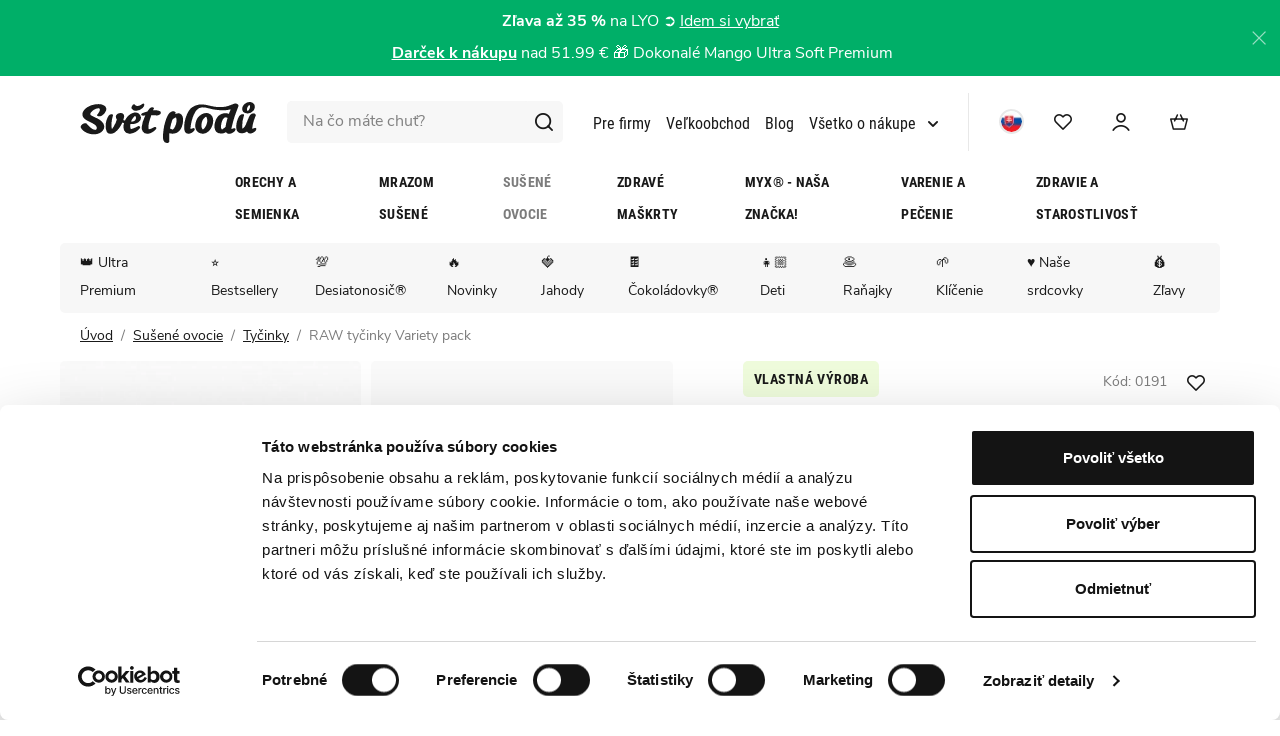

--- FILE ---
content_type: text/html; charset=UTF-8
request_url: https://www.svetplodu.sk/raw-tycinky-variety-pack_z2168/
body_size: 40650
content:
<!DOCTYPE html>


                     
    
         
            
   

    
        
                
        
        

                                                

   
   
   


<html class="no-js lang-sk" lang="sk">
<head>
   <meta charset="utf-8">
   
      <meta name="author" content="SVĚT PLODŮ">
   

   <meta name="web_author" content="wpj.cz">

   
      <meta name="description" content="Ahoj priateľu, sme ovocné raw tyčinky zo Světa plodů. ✅ Vyrába nás tu dobrá pani Saša, ktorá nás zasiela až k Vám domov. Ochutnaj nás.">
   

         <meta name="viewport" content="width=device-width, initial-scale=1">
   
   <meta property="og:title" content="RAW tyčinky Variety Pack | SVĚT PLODŮ - SVĚT PLODŮ">
      
         <meta property="og:image" content="https://static.svetplodu.cz/data/tmp/108/9/8539_108.jpg?1635923702_1">
   
   <meta property="og:url" content="https://www.svetplodu.sk/raw-tycinky-variety-pack_z2168/">
   <meta property="og:type" content="website">

   
   

   
      <title>RAW tyčinky Variety Pack | SVĚT PLODŮ - SVĚT PLODŮ</title>
   

   
      
   <link rel="stylesheet" href="https://static.svetplodu.cz/_cdn/typekit/ryj6qxo">


      
         <link rel="stylesheet" href="https://static.svetplodu.cz/web/build/app.b9e3e8bc.css">
         
      
   <link rel="stylesheet" href="https://static.svetplodu.cz/web/build/product.ea1292b2.css">

   

   
         <link rel="canonical" href="https://www.svetplodu.sk/raw-tycinky-variety-pack_z2168/">
   

   
            
               <meta name="robots" content="index, follow">
         
    

   
         

   
   <link rel="shortcut icon" href="https://www.svetplodu.sk/favicon.ico">

   
   <link rel="apple-touch-icon" sizes="180x180" href="https://www.svetplodu.sk/system-images/apple-touch-icon.png">
   <link rel="icon" type="image/png" sizes="32x32" href="https://www.svetplodu.sk/system-images/favicon-32x32.png">
   <link rel="icon" type="image/png" sizes="16x16" href="https://www.svetplodu.sk/system-images/favicon-16x16.png">
   <link rel="manifest" href="https://static.svetplodu.cz/templates/images/share/site.webmanifest">
   
               <link rel="alternate" hreflang="cs" href="https://www.svetplodu.cz/raw-tycinky-variety-pack_z2168/">
               <link rel="alternate" hreflang="sk" href="https://www.svetplodu.sk/raw-tycinky-variety-pack_z2168/">
      <link rel="alternate" hreflang="x-default" href="https://www.svetplodu.cz/">

   <link rel="search" href="/vyhladavanie/" type="text/html">

   <script src="https://static.svetplodu.cz/common/static/js/sentry-6.16.1.min.js"></script>

<script>
   Sentry.init({
      dsn: 'https://bdac53e35b1b4424b35eb8b76bcc2b1a@sentry.wpj.cz/9',
      allowUrls: [
         /www\.svetplodu\.sk\//
      ],
      denyUrls: [
         // Facebook flakiness
         /graph\.facebook\.com/i,
         // Facebook blocked
         /connect\.facebook\.net\/en_US\/all\.js/i,
         // Chrome extensions
         /extensions\//i,
         /^chrome:\/\//i,
         /kupshop\.local/i
      ],
      beforeSend(event) {
         if (!/FBA[NV]|PhantomJS|SznProhlizec/.test(window.navigator.userAgent)) {
            return event;
         }
      },
      ignoreErrors: [
         // facebook / ga + disabled cookies
         'fbq is not defined',
         'Can\'t find variable: fbq',
         '_gat is not defined',
         'AW is not defined',
         'Can\'t find variable: AW',
         'url.searchParams.get', // gtm koza
         // localstorage not working in incoginto mode in iOS
         'The quota has been exceeded',
         'QuotaExceededError',
         'Undefined variable: localStorage',
         'localStorage is null',
         'The operation is insecure',
         "Failed to read the 'localStorage'",
         "gtm_",
         "Can't find variable: glami",
      ]
   });

   Sentry.setTag("web", "prod_svetplodu_db");
   Sentry.setTag("wbpck", 1);
   Sentry.setTag("adm", 0);
   Sentry.setTag("tpl", "x");
   Sentry.setTag("sentry_v", "6.16.1");
</script>

   <script>
   window.wpj = window.wpj || {};
   wpj.onReady = wpj.onReady || [];
   wpj.jsShop = wpj.jsShop || {events:[]};

   window.dataLayer = window.dataLayer || [];
   function gtag() {
      window.dataLayer.push(arguments);
   }
   window.wpj.cookie_bar_send = false;

   wpj.getCookie = (sKey) => decodeURIComponent(
      document.cookie.replace(
         new RegExp(
            '(?:(?:^|.*;)\\s*' +
            encodeURIComponent(sKey).replace(/[\-\.\+\*]/g, '\\$&') +
            '\\s*\\=\\s*([^;]*).*$)|^.*$'
         ),
         '$1'
      )
   ) || null;

   </script>

<script>
   wpj.data = wpj.data || { };

      wpj.data.instagram = true;
   
   
   wpj.data.captcha = { sitekey: '0x4AAAAAABBkpPomgW5qPNGG' };
   
   

   
</script>


   

         <meta name="google-site-verification" content="3vr3cKegItFwHyslqrlg4k9O29Fv6JCAwZXoWEcy714">
   
         <meta name="facebook-domain-verification" content="ere3knktjb8k453v91753nx9avaxc6">
   
   
   
          

      <script type="text/javascript">window.dataLayer = window.dataLayer || [];page_data = {"page":{"language":"sk","title":"RAW ty\u010dinky Variety pack","path":"\/raw-tycinky-variety-pack_z2168\/","currency":"EUR","currencyRate":"24.50000000","type":"product"},"user":{"cartId":"no-cartID","userType":"anonymous","cookie_bar":true},"resetRefferer":false,"google_tag_params":{"ecomm_pagetype":"product","ecomm_prodid":"0191\/1000G","ecomm_totalvalue":"25.98"},"product":{"prodId":"0191\/1000G","prodIdProduct":2168,"prodIdVariation":12805,"prodHasVariations":true,"prodVat":19,"prodCategory":"Ty\u010dinky a val\u010deky","prodCampaigns":["Vlastn\u00e1 v\u00fdroba","Neuv\u00e1d\u011bt cenu za MJ"],"prodName":"RAW ty\u010dinky Variety pack","prodPrice":"25.98","prodPriceVat":"4.15","prodPriceWithVat":"25.98","prodPriceWithoutVat":"21.83"}};</script><script type="text/javascript" src="https://static.svetplodu.cz/common/static/wpj/wpj.gtm.js?v2"></script><script>var hash = location.href.split("#")[1] || "";window.wpj = window.wpj || {  };wpj.onReady =  wpj.onReady || [];gtm_prva = {  };gtm_prva[12805] = {'prodId': '0191/1000G','prodIdVariation': '12805','prodIdProduct': '2168','prodEAN': '8594188230592','prodVariant': 'Váha: 1kg (20x 50g)','prodDiscountPercent': '0','prodCode': '0191/1000G','prodPriceVat': '25.9770','prodPriceWithoutVat': '21.8294'};wpj.onReady.push(function () {$('input[name=IDvariation]').on('change', function () {old_gtm_getDetailImpressions($(this).val(), 'DetailImpressionsVariation');});if (hash != "") {variation = gtm_getVariation(hash);product = $.extend(page_data['product'], variation);page_data = $.extend(page_data, { 'product': product  });}old_gtm_getDetailImpressions(hash, 'DetailImpressions');});dataLayer.push(page_data);</script><!-- Google Tag Manager --><script>(function(w,d,s,l,i) {w[l] = w[l] || [];w[l].push({'gtm.start': new Date().getTime(), event: 'gtm.js'});
                  var f = d.getElementsByTagName(s)[0],j=d.createElement(s),dl=l != 'dataLayer' ? '&l=' + l : '';
                  j.async = true;j.src='//www.googletagmanager.com/gtm.js?id=' + i + dl;f.parentNode.insertBefore(j, f);
               })(window, document, 'script', 'dataLayer', 'GTM-PGMRX6C');</script><!-- End Google Tag Manager -->   </head>
<body >





   
      
                <div class="alert alert-info alert-dismissible text-center infopanel "
        data-infopanel="35"
        data-version="398" data-nosnippet>
               <p style="text-align:center"><strong>Zľava až 35 %</strong> na LYO ➲ <a href="https://www.svetplodu.sk/mrazom-susene_k3168/">Idem si vybrať</a><br />
 <a href="https://www.svetplodu.sk/dnesna-akcia"><strong>Darček k nákupu</strong></a> nad 51.99 € 🎁 Dokonalé Mango Ultra Soft Premium</p>

                     <button type="button" class="close" data-infopanel-close="35" aria-label="Zavrieť">
            <span class="fc lightbox_close"></span>
         </button>
         </div>
   <script>
      var $localInfoPanelsData = {};
      var $infoPanel = null;

      if (window.localStorage.getItem('info_panels')) {
         $localInfoPanelsData = JSON.parse(window.localStorage.getItem('info_panels'));
         $infoPanel = $localInfoPanelsData['info-panel-35'];
      }

      if ($infoPanel && $infoPanel['version'] >= "398") {
         var $infoElements = document.querySelectorAll('[data-infopanel="35"]');
         $infoElements.forEach(element => {
            element.remove();
         });
      }
   </script>


<header class="header">
   <div class="container">
      <div class="header-top">
         <div class="header-burger header-icon">
            <a href="" data-toggle="burger">                <span class="fc icons_burger"></span>
               <strong>Menu</strong>
            </a>
         </div>
         <a href="/" title="SVĚT PLODŮ" class="logo">
            <img src="https://static.svetplodu.cz/templates/images/logo.svg" alt="SVĚT PLODŮ" width="177" height="41">
         </a>
         <a href="/jsme-finalisty-shoproku-2024/" class="heureka-logo-desktop">
            <img class="img-responsive" src="/templates/images/logo-heureka.svg" alt="heureka-logo">
         </a>
                  <div class="fc icons_search search-resp-switch" data-search-switch></div>
         <div class="header-search-inline">
   <form method="get" action="/vyhladavanie/">
      <input type="text" name="search" value="" maxlength="100" class="form-control autocomplete-control"
             placeholder="Na čo máte chuť?" autocomplete="off" data-search-input>
      <button name="submit" type="submit" value="Hľadať"
              class="btn btn-search fc icons_search"></button>
      <div class="fc icons_close search-resp-switch" data-search-switch></div>
   </form>
   <a href="/jsme-finalisty-shoproku-2024/" class="heureka-logo-mobile">
      <img class="img-responsive" src="/templates/images/logo-heureka.svg" alt="heureka-logo">
   </a>

</div>
         <script id="productSearch" type="text/x-dot-template">
      <div class="autocomplete-inner">
      
      {{? it.items.Produkty || it.items.Kategorie || it.items.Vyrobci || it.items.Clanky }}


      <div class="autocomplete-products">
         {{? it.items.Kategorie }}
         <div class="autocomplete-categories">
            
            <p class="title-default">Kategórie</p>
            
            <ul>
               {{~it.items.Kategorie.items :item :index}}
               <li data-autocomplete-item="section">
                  <a href="/presmerovat/?type=category&id={{=item.id}}">{{=item.name}}</a>
               </li>
               {{~}}
            </ul>
         </div>
         {{?}}

         {{? it.items.Vyrobci }}
         <div class="autocomplete-categories">
            <p class="title-default">Značky</p>
            <ul>
               {{~it.items.Vyrobci.items :item :index}}
               <li data-autocomplete-item="section">
                  <a href="/presmerovat/?type=producer&id={{=item.id}}">{{=item.label}}</a>
               </li>
               {{~}}
            </ul>
         </div>
         {{?}}
         {{? it.items.Produkty }}
         <div class="autocomplete-products-inner">
            
            <p class="title-default">Tovar</p>
            
            <ul>
               {{~it.items.Produkty.items :item :index}}
               <li data-autocomplete-item="product">
                  <a href="/presmerovat/?type=product&id={{=item.id}}">
                     {{? item.image }}
                     <img src="{{=item.image}}" alt="{{=item.label}}" loading="lazy">
                     {{??}}
                     <img src="/templates/images/no-img.jpg" alt="{{=item.label}}" loading="lazy">
                     {{?}}
                     <span class="h6">{{=item.label}}</span>
                  </a>
               </li>
               {{~}}
            </ul>
            
            <div class="ac-showall" data-autocomplete-item="show-all">
               <a href="" class="btn btn-primary">Všetky výsledky</a>
            </div>
            
         </div>
         {{?}}
      </div>

      {{? it.items.Clanky }}
      <div class="autocomplete-side">
         <div class="autocomplete-categories">
            <p class="title-default">Blog</p>
            <ul>
               {{~it.items.Clanky.items :item :index}}
               <li data-autocomplete-item="section">
                  <a href="/presmerovat/?type=article&id={{=item.id}}"><span class="h6">{{=item.label}}</span></a>
               </li>
               {{~}}
            </ul>
         </div>

         
      </div>
      {{?}}
      
      <div class="ac-showall ac-showall-resp" data-autocomplete-item="show-all">
         <a href="" class="btn btn-primary btn-block">Všetky výsledky</a>
      </div>
      
   {{??}}
      <div class="autocomplete-noresult">
         <p>
            
            Žiadny výsledok
            
         </p>
      </div>
      {{?}}
      
   </div>
</script>

<script>
   
   wpj.onReady.push(function() {
      $('[data-search-input]').productSearch();
   });
   
</script>
         
<div class="header-menu">
   
   <ul class="list-unstyled ">
                     <li class="level-0 ">
            <a href="/odberatelia-kancelarie/" >
               Pre firmy
                           </a>
                     </li>
               <li class="level-0 ">
            <a href="/registracie-b2b" >
               Veľkoobchod
                           </a>
                     </li>
               <li class="level-0 ">
            <a href="/blog" >
               Blog
                           </a>
                     </li>
               <li class="level-0 has-menu-submenu ">
            <a href="/vsetko-o-nakupe/" >
               Všetko o nákupe
               <span class="fc icons_caret-down"></span>            </a>
                           
   <ul class="list-unstyled menu-submenu">
               <img src="https://static.svetplodu.cz/templates/images/header-menu.jpeg" height="210" width="166" loading="lazy" alt="">
                     <li class="level-1 has-menu-submenu ">
            <a href="" >
               Svět plodů
                           </a>
                           
   <ul class="list-unstyled menu-submenu">
                     <li class="level-2 ">
            <a href="/kontakt/" >
               Kontakt
                           </a>
                     </li>
               <li class="level-2 ">
            <a href="/o-nas" >
               O nás
                           </a>
                     </li>
               <li class="level-2 ">
            <a href="/prodejny" >
               Predajne
                           </a>
                     </li>
               <li class="level-2 ">
            <a href="/ochutnavky/" >
               Ochutnávky
                           </a>
                     </li>
         </ul>

                     </li>
               <li class="level-1 has-menu-submenu ">
            <a href="" >
               Nákup
                           </a>
                           
   <ul class="list-unstyled menu-submenu">
                     <li class="level-2 ">
            <a href="/doprava-a-platba" >
               Doprava a platba
                           </a>
                     </li>
               <li class="level-2 ">
            <a href="/obchodne-podmienky" >
               Obchodné podmienky
                           </a>
                     </li>
               <li class="level-2 ">
            <a href="/faq-casto-kladene-otazky/" >
               Často kladené otázky
                           </a>
                     </li>
               <li class="level-2 ">
            <a href="/reklamacie-vratenie" >
               Reklamácie a vrátenie
                           </a>
                     </li>
         </ul>

                     </li>
         </ul>

                     </li>
         </ul>

</div>

         <div class="header-icons">
            <div class="lang-wrapper">
                              <div class="lang-opener">
                                    <img src="https://static.svetplodu.cz/templates/images/sk.png" width="25" height="25" loading="lazy" alt="Česká republika">
               </div>
               <div class="lang-content">
                  
                                                               <p>

                           <a href="/change-language/cs/" title="cs">
                                                            <img src="https://static.svetplodu.cz/templates/images/cs.png" width="25" height="25" loading="lazy" alt="Česká republika">
                              Česká republika
                           </a>
                        </p>
                                                                                    <p class="hidden">

                           <a href="/change-language/sk/" title="sk">
                                                            <img src="https://static.svetplodu.cz/templates/images/sk.png" width="25" height="25" loading="lazy" alt="Slovensko">
                              Slovensko
                           </a>
                        </p>
                                                      </div>
            </div>


            <div class="header-favorites header-icon cart-signin" data-cartbox-favorites data-cartbox-favorites-link
                 data-url="/">
               
               <a href="/prihlasenie/">
                  <span class="fc icons_heart"></span>
                  <span class="count">0</span>
               </a>
            </div>
                        <div class="header-login header-icon" id="js-shop-user">
               <a href="/prihlasenie/" class="cart-signin">
                  <span class="fc icons_user"></span>
               </a>
            </div>
            <div class="header-cart header-icon" id="js-shop-cart-info">
   <a href="/kosik/" class='empty'>
      <span class='fc icons_cart'></span>
      <span class='price'></span>
   </a>
</div>

<div id="js-shop-cart">
</div>
         </div></div>

      <div class="header-sections">
          <ul class="level-0" data-sections="header"><li class="nav-item has-submenu" data-navitem="3469"><a href="/dnesne-akcie-az-35_k3469/" class="nav-link nav-link-3469">Dnešné akcie až -35%</a><div class="submenu"><div class="submenu-col submenu-sections"><p class="title-default">Kategórie</p><ul class="level-1"><li class="nav-item " data-navitem="3728"><a href="https://www.svetplodu.sk/dnesna-akcia" class="nav-link">Akcia: Darček zadarmo</a></li><li class="nav-item " data-navitem="3730"><a href="https://www.svetplodu.sk/mrazom-susene_k3168/" class="nav-link">Mrazom sušené až -35%</a></li></ul></div><div class="submenu-col submenu-sections submenu-fragment has-content"><figure class="w-figure text-left"><a class="w-photo w-photo-size-original " href="//www.svetplodu.sk/mrazom-susene_k3168/"><div class="w-photo w-photo-size-original "><img src="/data/tmp/105/5/20275_105.jpg" srcset="/data/tmp/104/5/20275_104.jpg?1767885084 300w, /data/tmp/105/5/20275_105.jpg?1767885084 600w, /data/tmp/106/5/20275_106.jpg?1767885084 1000w, /data/tmp/107/5/20275_107.jpg?1767885084 1080w" sizes="(min-width: 1440px) 1080px, (min-width: 1220px) 1080px, (min-width: 768px) calc((100vw / 1) - 20px), calc(100vw - 20px)" draggable="true" class="" loading="lazy"></div></a></figure></div><div class="submenu-col submenu-products-wrapper"><div class="submenu-products"><p class="title-default">Najobľúbenejší</p><div class="product"><div class="image"><a href="/jahody-lyofilizovane-platky_z705/" title="Zobraziť tovar"><img src="https://static.svetplodu.cz/data/tmp/4/8/20408_4.jpg?1768324945_1" alt="Jahody lyofilizované plátky" class="img-responsive" width="66" height="60" loading="lazy"></a></div><div class="title"><a href="/jahody-lyofilizovane-platky_z705/" title="Zobraziť tovar">Jahody lyofilizované plátky</a><br><span class="strike-price"> 4,15 € / 100g </span><span class="price"> Od 4,15 € / 100g </span></div><span class="flag flag-discount discount-round">-25%</span></div></div></div></div></li><li class="nav-item has-submenu" data-navitem="879"><a href="/orechy-a-semienka_k879/" class="nav-link nav-link-879">Orechy a semienka</a><div class="submenu"><div class="submenu-col submenu-sections"><p class="title-default">Kategórie</p><ul class="level-1"><li class="nav-item " data-navitem="1029"><a href="/orechy-a-semienka_k879/prirodne-orechy_k1029/" class="nav-link">Prírodné orechy</a></li><li class="nav-item " data-navitem="2885"><a href="/orechy-a-semienka_k879/prazene-orechy-na-sucho_k2885/" class="nav-link">Pražené orechy na sucho</a></li><li class="nav-item " data-navitem="3603"><a href="/orechy-a-semienka_k879/slane-prazene-orechy_k3603/" class="nav-link">Slané pražené orechy</a></li><li class="nav-item " data-navitem="3601"><a href="/orechy-a-semienka_k879/sladke-prazene-orechy_k3601/" class="nav-link">Sladké pražené orechy</a></li><li class="nav-item " data-navitem="1035"><a href="/orechy-a-semienka_k879/orechy-v-cokolade_k1035/" class="nav-link">Orechy v čokoláde</a></li><li class="nav-item " data-navitem="3569"><a href="/snacky_k3472/slane-snacky_k3505/prazene-lusteniny_k3568/" class="nav-link">Pražené luštěniny</a></li><li class="nav-item " data-navitem="3558"><a href="/myx_k1032/orechove-smesi_k1976/" class="nav-link">Orechové MYXy</a></li><li class="nav-item " data-navitem="1071"><a href="/orechy-a-semienka_k879/orechove-masla_k1071/" class="nav-link">Orechové maslá</a></li><li class="nav-item " data-navitem="1796"><a href="/orechy-a-semienka_k879/orechove-muky-a-kusky_k1796/" class="nav-link">Orechové múky a kúsky</a></li><li class="nav-item " data-navitem="1113"><a href="/orechy-a-semienka_k879/semienka_k1113/" class="nav-link">Semienka</a></li><li class="nav-item " data-navitem="1303"><a href="/orechy-a-semienka_k879/klicenie_k1303/" class="nav-link">Klíčenie</a></li><li class="nav-item " data-navitem="3689"><a href="https://www.svetplodu.sk/podle-surovin_k3666/pistacie_k3678/" class="nav-link">Pistácie</a></li></ul></div><div class="submenu-col submenu-sections submenu-fragment has-content"><figure data-blocek-col="true" class="w-figure text-left"><a class="w-photo w-photo-size-original " href="/orechy-a-seminka_k879/prirodni-orechy_k1029/"><div class="w-photo w-photo-size-original "><img src="/data/tmp/105/5/12315_105.jpg" srcset="/data/tmp/104/5/12315_104.jpg?1654773089 300w, /data/tmp/105/5/12315_105.jpg?1654773089 600w, /data/tmp/106/5/12315_106.jpg?1654773089 1000w, /data/tmp/107/5/12315_107.jpg?1654773089 1080w" sizes="(min-width: 1440px) 1080px, (min-width: 1220px) 1080px, (min-width: 768px) calc((100vw / 1) - 20px), calc(100vw - 20px)" draggable="true" class="" loading="lazy"></div></a></figure></div><div class="submenu-col submenu-products-wrapper"><div class="submenu-products"><p class="title-default">Najobľúbenejší</p><div class="product"><div class="image"><a href="/kesu-premium-xl_z14473/" title="Zobraziť tovar"><img src="https://static.svetplodu.cz/data/tmp/4/5/20295_4.jpg?1767966297_1" alt="Kešu Premium XL" class="img-responsive" width="66" height="60" loading="lazy"></a></div><div class="title"><a href="/kesu-premium-xl_z14473/" title="Zobraziť tovar">Kešu Premium XL</a><br><span class="price"> Od 1,64 € / 100g </span></div></div></div><div class="submenu-products"><p class="title-default">Novinky</p><div class="product"><div class="image"><a href="/lunch-box_z15745/" title="Zobraziť tovar"><img src="https://static.svetplodu.cz/data/tmp/4/8/20098_4.jpg?1765364669_1" alt="Lunch box" class="img-responsive" width="66" height="60" loading="lazy"></a></div><div class="title"><a href="/lunch-box_z15745/" title="Zobraziť tovar">Lunch box</a><br><span class="price"> 3,97 € </span></div></div><div class="product"><div class="image"><a href="/desiatonosic-mini_z15744/" title="Zobraziť tovar"><img src="https://static.svetplodu.cz/data/tmp/4/3/20093_4.jpg?1765293653_1" alt="Desiatonosič Mini" class="img-responsive" width="66" height="60" loading="lazy"></a></div><div class="title"><a href="/desiatonosic-mini_z15744/" title="Zobraziť tovar">Desiatonosič Mini</a><br><span class="price"> 4,11 € </span></div></div></div></div><div class="submenu-col submenu-article"><div class="articles-row custom-scrollbar "><div class="article"><a href="/clanok/201/najlepsie-desiaty-do-skoly/" title="Najlepšie desiaty pre deti: Pripravte ich zdravo, rýchlo a farebne"><div class="img"><img src="https://static.svetplodu.cz/data/tmp/12/8/9478_12.jpg?1635923702_1" alt="Najlepšie desiaty pre deti: Pripravte ich zdravo, rýchlo a farebne" class="img-responsive" width="520" height="350" loading="lazy"><span class="article-section-tag article-section-8">Domáce recepty</span></div></a><div class="text"><p class="title"><a href="/clanok/201/najlepsie-desiaty-do-skoly/">Najlepšie desiaty pre deti: Pripravte ich zdravo, rýchlo a farebne</a></p><p class="article-data"><span class="date">29.08.24</span><span> | 42953× prečítané</span></p></div></div></div></div></div></li><li class="nav-item has-submenu" data-navitem="3168"><a href="/mrazom-susene_k3168/" class="nav-link nav-link-3168">Mrazom sušené</a><div class="submenu"><div class="submenu-col submenu-sections"><p class="title-default">Kategórie</p><ul class="level-1"><li class="nav-item " data-navitem="1044"><a href="/mrazom-susene_k3168/mrazom-susene-ovocie_k1044/" class="nav-link">Ovocie</a></li><li class="nav-item " data-navitem="3461"><a href="/mrazom-susene_k3168/mrazom-susene-ovocie-v-cokolade_k3461/" class="nav-link">Ovocie v čokoláde</a></li><li class="nav-item " data-navitem="3560"><a href="/myx_k1032/ovocne-myxy_k1979/" class="nav-link">Ovocné MYXy</a></li><li class="nav-item " data-navitem="2111"><a href="/mrazom-susene_k3168/mrazom-susene-ovocne-prasky_k2111/" class="nav-link">Ovocné prášky</a></li><li class="nav-item " data-navitem="3024"><a href="/mrazom-susene_k3168/mrazom-susena-zelenina_k3024/" class="nav-link">Zelenina</a></li><li class="nav-item " data-navitem="3672"><a href="https://www.svetplodu.sk/podle-surovin_k3666/ananas_k3667" class="nav-link">Ananás</a></li><li class="nav-item " data-navitem="3673"><a href="https://www.svetplodu.sk/podle-surovin_k3666/mango_k3665/" class="nav-link">Mango</a></li></ul></div><div class="submenu-col submenu-sections submenu-fragment has-content"><figure data-blocek-col="true" class="w-figure text-left"><a class="w-photo w-photo-size-original " href="/myx-smoothie_z2564/"><div class="w-photo w-photo-size-original "><img src="/data/tmp/105/6/12526_105.jpg" srcset="/data/tmp/104/6/12526_104.jpg?1658746452 300w, /data/tmp/105/6/12526_105.jpg?1658746452 600w, /data/tmp/106/6/12526_106.jpg?1658746452 1000w, /data/tmp/107/6/12526_107.jpg?1658746452 1080w" sizes="(min-width: 1440px) 1080px, (min-width: 1220px) 1080px, (min-width: 768px) calc((100vw / 1) - 20px), calc(100vw - 20px)" draggable="true" class="" loading="lazy"></div></a></figure></div><div class="submenu-col submenu-products-wrapper"><div class="submenu-products"><p class="title-default">Najobľúbenejší</p><div class="product"><div class="image"><a href="/jahody-lyofilizovane-platky_z705/" title="Zobraziť tovar"><img src="https://static.svetplodu.cz/data/tmp/4/8/20408_4.jpg?1768324945_1" alt="Jahody lyofilizované plátky" class="img-responsive" width="66" height="60" loading="lazy"></a></div><div class="title"><a href="/jahody-lyofilizovane-platky_z705/" title="Zobraziť tovar">Jahody lyofilizované plátky</a><br><span class="strike-price"> 4,15 € / 100g </span><span class="price"> Od 4,15 € / 100g </span></div><span class="flag flag-discount discount-round">-25%</span></div></div><div class="submenu-products"><p class="title-default">Novinky</p><div class="product"><div class="image"><a href="/lunch-box_z15745/" title="Zobraziť tovar"><img src="https://static.svetplodu.cz/data/tmp/4/8/20098_4.jpg?1765364669_1" alt="Lunch box" class="img-responsive" width="66" height="60" loading="lazy"></a></div><div class="title"><a href="/lunch-box_z15745/" title="Zobraziť tovar">Lunch box</a><br><span class="price"> 3,97 € </span></div></div><div class="product"><div class="image"><a href="/desiatonosic-mini_z15744/" title="Zobraziť tovar"><img src="https://static.svetplodu.cz/data/tmp/4/3/20093_4.jpg?1765293653_1" alt="Desiatonosič Mini" class="img-responsive" width="66" height="60" loading="lazy"></a></div><div class="title"><a href="/desiatonosic-mini_z15744/" title="Zobraziť tovar">Desiatonosič Mini</a><br><span class="price"> 4,11 € </span></div></div></div></div><div class="submenu-col submenu-article"><div class="articles-row custom-scrollbar "><div class="article"><a href="/clanok/345/tipy-na-darceky-na-den-deti/" title="Čím nahradiť sladkosti? Tipy na deťmi obľúbené zdravé maškrtenie"><div class="img"><img src="https://static.svetplodu.cz/data/tmp/12/4/12084_12.jpg?1653478701_1" alt="Čím nahradiť sladkosti? Tipy na deťmi obľúbené zdravé maškrtenie" class="img-responsive" width="520" height="350" loading="lazy"><span class="article-section-tag article-section-4">Naše suroviny</span></div></a><div class="text"><p class="title"><a href="/clanok/345/tipy-na-darceky-na-den-deti/">Čím nahradiť sladkosti? Tipy na deťmi obľúbené zdravé maškrtenie</a></p><p class="article-data"><span class="date">10.05.22</span><span> | 40475× prečítané</span><span> | 4 minúty </span></p></div></div></div></div></div></li><li class="nav-item has-submenu" data-navitem="894"><a href="/susene-ovocie_k894/" class="nav-link nav-link-894">Sušené ovocie</a><div class="submenu"><div class="submenu-col submenu-sections"><p class="title-default">Kategórie</p><ul class="level-1"><li class="nav-item " data-navitem="1041"><a href="/susene-ovocie_k894/susene-ovocie-prirodne_k1041/" class="nav-link">Ovocie prírodné</a></li><li class="nav-item " data-navitem="1050"><a href="/susene-ovocie_k894/susene-ovocie-v-cokolade_k1050/" class="nav-link">Sušené ovocie v čokoláde</a></li><li class="nav-item " data-navitem="1526"><a href="/susene-ovocie_k894/tycinky-a-valceky_k1526/" class="nav-link">Tyčinky</a></li><li class="nav-item " data-navitem="3623"><a href="/susene-ovocie_k894/ovocne-trubicky_k3623/" class="nav-link">Ovocné trubičky</a></li><li class="nav-item " data-navitem="3523"><a href="/susene-ovocie_k894/jablkove-trubicky_k3523/" class="nav-link">Jablkové trubičky</a></li><li class="nav-item " data-navitem="3559"><a href="/myx_k1032/ovocne-myxy_k1979/" class="nav-link">Ovocné MYXy</a></li><li class="nav-item " data-navitem="3670"><a href="https://www.svetplodu.sk/podle-surovin_k3666/ananas_k3667/" class="nav-link">Ananás</a></li><li class="nav-item " data-navitem="3671"><a href="https://www.svetplodu.sk/podle-surovin_k3666/mango_k3665/" class="nav-link">Mango</a></li><li class="nav-item " data-navitem="3697"><a href="https://www.svetplodu.cz/podle-surovin_k3666/datle_k3696/" class="nav-link">Datle</a></li></ul></div><div class="submenu-col submenu-sections submenu-fragment has-content"><figure data-blocek-col="true" class="w-figure text-left"><a class="w-photo w-photo-size-original " href="/ananas-suseny-premium_z570/"><div class="w-photo w-photo-size-original "><img src="/data/tmp/105/3/12413_105.jpg" srcset="/data/tmp/104/3/12413_104.jpg?1655991122 300w, /data/tmp/105/3/12413_105.jpg?1655991122 600w, /data/tmp/106/3/12413_106.jpg?1655991122 768w, /data/tmp/107/3/12413_107.jpg?1655991122 768w" sizes="(min-width: 1440px) 768px, (min-width: 1220px) 768px, (min-width: 768px) calc((100vw / 1) - 20px), calc(100vw - 20px)" draggable="true" class="" loading="lazy"></div></a></figure></div><div class="submenu-col submenu-products-wrapper"><div class="submenu-products"><p class="title-default">Najobľúbenejší</p><div class="product"><div class="image"><a href="/mango-susene-fancy_z507/" title="Zobraziť tovar"><img src="https://static.svetplodu.cz/data/tmp/4/6/18556_4.jpg?1748256997_1" alt="Mango sušené Fancy" class="img-responsive" width="66" height="60" loading="lazy"></a></div><div class="title"><a href="/mango-susene-fancy_z507/" title="Zobraziť tovar">Mango sušené Fancy</a><br><span class="price"> Od 1,97 € / 100g </span></div></div></div><div class="submenu-products"><p class="title-default">Novinky</p><div class="product"><div class="image"><a href="/desiatonosic-starter-3ks_z15854/" title="Zobraziť tovar"><img src="https://static.svetplodu.cz/data/tmp/4/7/19677_4.jpg?1763643589_1" alt="Desiatonosič Starter 3ks" class="img-responsive" width="66" height="60" loading="lazy"></a></div><div class="title"><a href="/desiatonosic-starter-3ks_z15854/" title="Zobraziť tovar">Desiatonosič Starter 3ks</a><br><span class="strike-price"> 45,06 € </span><span class="price"> 38,99 € </span></div><span class="flag flag-discount discount-round">-13%</span></div></div></div><div class="submenu-col submenu-article"><div class="articles-row custom-scrollbar "><div class="article"><a href="/clanok/45/siricitany-v-potravinach/" title="Prečo u nás nenájdete sírené ovocie?"><div class="img"><img src="https://static.svetplodu.cz/data/tmp/12/6/6396_12.jpg?1635923702_1" alt="Prečo u nás nenájdete sírené ovocie?" class="img-responsive" width="520" height="350" loading="lazy"><span class="article-section-tag article-section-4">Naše suroviny</span></div></a><div class="text"><p class="title"><a href="/clanok/45/siricitany-v-potravinach/">Prečo u nás nenájdete sírené ovocie?</a></p><p class="article-data"><span class="date">02.10.25</span><span> | 48984× prečítané</span><span> | 2 minúty </span></p></div></div></div></div></div></li><li class="nav-item has-submenu" data-navitem="3472"><a href="/zdrave-maskrty_k3472/" class="nav-link nav-link-3472">Zdravé maškrty</a><div class="submenu"><div class="submenu-col submenu-sections"><p class="title-default">Kategórie</p><ul class="level-1"><li class="nav-item " data-navitem="3506"><a href="/zdrave-maskrty_k3472/sladke-snacky_k3506/" class="nav-link">Sladké snacky</a></li><li class="nav-item " data-navitem="3505"><a href="/zdrave-maskrty_k3472/slane-snacky_k3505/" class="nav-link">Slané snacky</a></li><li class="nav-item " data-navitem="3488"><a href="/supervyziva_k909/tycinky_k1526/" class="nav-link">Tyčinky</a></li><li class="nav-item " data-navitem="3622"><a href="/zdrave-maskrty_k3472/jerky_k3622/" class="nav-link">Jerky</a></li><li class="nav-item " data-navitem="3473"><a href="/zdrave-maskrty_k3472/zeleninove-chipsy_k3473/" class="nav-link">Zeleninové chipsy</a></li><li class="nav-item " data-navitem="3602"><a href="/zdrave-maskrty_k3472/snack-boxy_k3602/" class="nav-link">Snack Boxy</a></li></ul></div><div class="submenu-col submenu-sections submenu-fragment has-content"><figure class="w-figure text-left"><a class="w-photo w-photo-size-original " href="/vegbites-chips_z14504/"><div class="w-photo w-photo-size-original "><img src="/data/tmp/105/5/12605_105.jpg" srcset="/data/tmp/104/5/12605_104.jpg?1658925307 300w, /data/tmp/105/5/12605_105.jpg?1658925307 600w, /data/tmp/106/5/12605_106.jpg?1658925307 1000w, /data/tmp/107/5/12605_107.jpg?1658925307 1080w" sizes="(min-width: 1440px) 1080px, (min-width: 1220px) 1080px, (min-width: 768px) calc((100vw / 1) - 20px), calc(100vw - 20px)" draggable="true" class="" loading="lazy"></div></a></figure><div class=""></div></div><div class="submenu-col submenu-products-wrapper"><div class="submenu-products"><p class="title-default">Najobľúbenejší</p><div class="product"><div class="image"><a href="/myx-salty_z1515/" title="Zobraziť tovar"><img src="https://static.svetplodu.cz/data/tmp/4/4/19144_4.jpg?1757712467_1" alt="MYX Salty" class="img-responsive" width="66" height="60" loading="lazy"></a></div><div class="title"><a href="/myx-salty_z1515/" title="Zobraziť tovar">MYX Salty</a><br><span class="price"> Od 1,52 € / 100g </span></div></div></div><div class="submenu-products"><p class="title-default">Novinky</p><div class="product"><div class="image"><a href="/desiatonosic-starter-3ks_z15854/" title="Zobraziť tovar"><img src="https://static.svetplodu.cz/data/tmp/4/7/19677_4.jpg?1763643589_1" alt="Desiatonosič Starter 3ks" class="img-responsive" width="66" height="60" loading="lazy"></a></div><div class="title"><a href="/desiatonosic-starter-3ks_z15854/" title="Zobraziť tovar">Desiatonosič Starter 3ks</a><br><span class="strike-price"> 45,06 € </span><span class="price"> 38,99 € </span></div><span class="flag flag-discount discount-round">-13%</span></div></div></div><div class="submenu-col submenu-article"></div></div></li><li class="nav-item has-submenu" data-navitem="1032"><a href="/myx-nasa-znacka_k1032/" class="nav-link nav-link-1032">MYX® - naša značka!</a><div class="submenu"><div class="submenu-col submenu-sections"><p class="title-default">Kategórie</p><ul class="level-1"><li class="nav-item " data-navitem="1976"><a href="/myx-nasa-znacka_k1032/orechove-myxy_k1976/" class="nav-link">Orechové MYXy</a></li><li class="nav-item " data-navitem="1979"><a href="/myx-nasa-znacka_k1032/ovocne-myxy_k1979/" class="nav-link">Ovocné MYXy</a></li><li class="nav-item " data-navitem="3556"><a href="/myx-nasa-znacka_k1032/strukovinove-myxy_k3556/" class="nav-link">Strukovinové MYXy</a></li><li class="nav-item " data-navitem="3557"><a href="/myx-nasa-znacka_k1032/zeleninove-myxy_k3557/" class="nav-link">Zeleninové MYXy</a></li><li class="nav-item " data-navitem="3653"><a href="https://www.svetplodu.sk/snacky_k3472/snack-boxy_k3602/" class="nav-link">Snack Boxy</a></li></ul></div><div class="submenu-col submenu-sections submenu-fragment has-content"><figure data-blocek-col="true" class="w-figure text-left"><a class="w-photo w-photo-size-original " href="/myx-samurai_z14555/"><div class="w-photo w-photo-size-original "><img src="/data/tmp/105/6/12686_105.jpg" alt="" srcset="/data/tmp/104/6/12686_104.jpg?1660642569 300w, /data/tmp/105/6/12686_105.jpg?1660642569 600w, /data/tmp/106/6/12686_106.jpg?1660642569 1000w, /data/tmp/107/6/12686_107.jpg?1660642569 1080w" sizes="(min-width: 1440px) 1080px, (min-width: 1220px) 1080px, (min-width: 768px) calc((100vw / 1) - 20px), calc(100vw - 20px)" draggable="true" class="" loading="lazy"></div></a></figure><div data-products-filter="{&quot;order_dir&quot;:&quot;DESC&quot;,&quot;order_by&quot;:&quot;store&quot;,&quot;count&quot;:6,&quot;column_count&quot;:4,&quot;products_filter&quot;:&quot;{\&quot;products\&quot;:[\&quot;2984\&quot;,\&quot;198\&quot;,\&quot;15295\&quot;,\&quot;696\&quot;,\&quot;14555\&quot;,\&quot;14900\&quot;,\&quot;615\&quot;]}&quot;}" class="FSXb8p3jJo5R2MR01MtL"></div></div><div class="submenu-col submenu-products-wrapper"><div class="submenu-products"><p class="title-default">Najobľúbenejší</p><div class="product"><div class="image"><a href="/myx-exclusivka_z1218/" title="Zobraziť tovar"><img src="https://static.svetplodu.cz/data/tmp/4/3/20353_4.jpg?1768229469_1" alt="MYX Exclusivka" class="img-responsive" width="66" height="60" loading="lazy"></a></div><div class="title"><a href="/myx-exclusivka_z1218/" title="Zobraziť tovar">MYX Exclusivka</a><br><span class="price"> Od 2,49 € / 100g </span></div></div></div><div class="submenu-products"><p class="title-default">Novinky</p><div class="product"><div class="image"><a href="/lunch-box_z15745/" title="Zobraziť tovar"><img src="https://static.svetplodu.cz/data/tmp/4/8/20098_4.jpg?1765364669_1" alt="Lunch box" class="img-responsive" width="66" height="60" loading="lazy"></a></div><div class="title"><a href="/lunch-box_z15745/" title="Zobraziť tovar">Lunch box</a><br><span class="price"> 3,97 € </span></div></div><div class="product"><div class="image"><a href="/desiatonosic-mini_z15744/" title="Zobraziť tovar"><img src="https://static.svetplodu.cz/data/tmp/4/3/20093_4.jpg?1765293653_1" alt="Desiatonosič Mini" class="img-responsive" width="66" height="60" loading="lazy"></a></div><div class="title"><a href="/desiatonosic-mini_z15744/" title="Zobraziť tovar">Desiatonosič Mini</a><br><span class="price"> 4,11 € </span></div></div></div></div><div class="submenu-col submenu-article"><div class="articles-row custom-scrollbar "><div class="article"><a href="/clanok/47/kde-sa-vzal-nas-myx/" title="Kde sa vzal náš MYX"><div class="img"><img src="https://static.svetplodu.cz/data/tmp/12/5/8605_12.jpg?1635923702_1" alt="Kde sa vzal náš MYX" class="img-responsive" width="520" height="350" loading="lazy"><span class="article-section-tag article-section-5">O Světě plodů</span></div></a><div class="text"><p class="title"><a href="/clanok/47/kde-sa-vzal-nas-myx/">Kde sa vzal náš MYX</a></p><p class="article-data"><span class="date">11.10.24</span><span> | 24225× prečítané</span><span> | 2 minúty </span></p></div></div></div></div></div></li><li class="nav-item has-submenu" data-navitem="915"><a href="/varenie-a-pecenie_k915/" class="nav-link nav-link-915">Varenie a pečenie</a><div class="submenu"><div class="submenu-col submenu-sections"><p class="title-default">Kategórie</p><ul class="level-1"><li class="nav-item " data-navitem="1095"><a href="/varenie-a-pecenie_k915/cokolada-a-kakao_k1095/" class="nav-link">Čokoláda a kakao</a></li><li class="nav-item " data-navitem="3153"><a href="/varenie-a-pecenie_k915/mlete-orechy-a-muky_k3153/" class="nav-link">Mleté orechy a múky</a></li><li class="nav-item " data-navitem="1361"><a href="/varenie-a-pecenie_k915/prirodne-farbiva_k1361/" class="nav-link">Prírodné farbivá</a></li><li class="nav-item " data-navitem="1101"><a href="/varenie-a-pecenie_k915/kokosove-produkty_k1101/" class="nav-link">Kokosové produkty</a></li><li class="nav-item " data-navitem="1098"><a href="/varenie-a-pecenie_k915/vanilka_k1098/" class="nav-link">Vanilka</a></li><li class="nav-item " data-navitem="2810"><a href="/varenie-a-pecenie_k915/karamel_k2810/" class="nav-link">Karamel</a></li><li class="nav-item " data-navitem="1309"><a href="/varenie-a-pecenie_k915/extrakty-a-prirodne-aromy_k1309/" class="nav-link">Extrakty a arómy</a></li><li class="nav-item " data-navitem="3627"><a href="https://www.svetplodu.sk/ranajky_k3586/sladidla-a-dochucovadla_k3591/" class="nav-link">Sladidlá a dochucovadlá</a></li></ul></div><div class="submenu-col submenu-sections submenu-fragment has-content"><h6 class="text-left">VE SPÍŽI MI CHYBÍ</h6><div class="w-text"><ul><li><a href="/horka-60-cokolada_z4604/" data-id="4604" data-type="product">Hořká čokoláda</a></li><li><a data-id="1975" data-type="product" href="/datlova-pasta-premium_z1975/" target="_blank" rel="norefferer">Prémiová datlová pasta</a></li><li><a data-type="internal" href="/mandlova-mouka-extra-fine_z3059/">Mandlová mouka</a></li><li><a data-type="internal" href="/jahody-lyofilizovane-prasek_z2021/">Jahodový prášek</a></li><li><a data-id="3974" data-type="product" href="/karamelovy-pudr_z3974/">Karamelový pudr</a></li><li><a data-id="195" data-type="product" href="/kokos-strouhany_z195/" target="_blank" rel="norefferer">Strouhaný kokos</a></li><li><a data-type="internal" href="/vanilkovy-extrakt-nielsen-massey_z2423/">Vanilkový extrakt</a></li></ul></div></div><div class="submenu-col submenu-products-wrapper"><div class="submenu-products"><p class="title-default">Najobľúbenejší</p><div class="product"><div class="image"><a href="/horka-70-cokolada_z894/" title="Zobraziť tovar"><img src="https://static.svetplodu.cz/data/tmp/4/4/4784_4.jpg?1635923702_1" alt="Horká 70% čokoláda" class="img-responsive" width="66" height="60" loading="lazy"></a></div><div class="title"><a href="/horka-70-cokolada_z894/" title="Zobraziť tovar">Horká 70% čokoláda</a><br><span class="price"> Od 1,80 € / 100g </span></div></div></div><div class="submenu-products"><p class="title-default">Novinky</p><div class="product"><div class="image"><a href="/vanilka-bourbon-mleta-premium_z15829/" title="Zobraziť tovar"><img src="https://static.svetplodu.cz/data/tmp/4/6/20396_4.jpg?1768312497_1" alt="Vanilka Bourbon mletá Premium" class="img-responsive" width="66" height="60" loading="lazy"></a></div><div class="title"><a href="/vanilka-bourbon-mleta-premium_z15829/" title="Zobraziť tovar">Vanilka Bourbon mletá Premium</a><br><span class="price"> 8,63 € </span></div></div><div class="product"><div class="image"><a href="/trstinovy-cukor-krupica_z15834/" title="Zobraziť tovar"><img src="https://static.svetplodu.cz/data/tmp/4/9/20329_4.jpg?1768213556_1" alt="Trstinový cukor krupica" class="img-responsive" width="66" height="60" loading="lazy"></a></div><div class="title"><a href="/trstinovy-cukor-krupica_z15834/" title="Zobraziť tovar">Trstinový cukor krupica</a><br><span class="price"> 4,29 € </span></div></div></div></div><div class="submenu-col submenu-article"><div class="articles-row custom-scrollbar "><div class="article"><a href="/clanok/430/semienkovy-chlieb-s-vajickovou-natierkou/" title="Bezlepkový semienkový chlieb s vajíčkovou nátierkou"><div class="img"><img src="https://static.svetplodu.cz/data/tmp/12/5/14555_12.jpg?1676551731_1" alt="Bezlepkový semienkový chlieb s vajíčkovou nátierkou" class="img-responsive" width="520" height="350" loading="lazy"><span class="article-section-tag article-section-8">Domáce recepty</span></div></a><div class="text"><p class="title"><a href="/clanok/430/semienkovy-chlieb-s-vajickovou-natierkou/">Bezlepkový semienkový chlieb s vajíčkovou nátierkou</a></p><p class="article-data"><span class="date">22.02.23</span><span> | 12882× prečítané</span></p></div></div></div></div></div></li><li class="nav-item has-submenu" data-navitem="3629"><a href="/zdravie-a-starostlivost_k3629/" class="nav-link nav-link-3629">Zdravie a starostlivosť</a><div class="submenu"><div class="submenu-col submenu-sections"><p class="title-default">Kategórie</p><ul class="level-1"><li class="nav-item " data-navitem="3663"><a href="/zdravie-a-starostlivost_k3629/doplnky-stravy_k3663/" class="nav-link">Doplnky stravy</a></li><li class="nav-item " data-navitem="3668"><a href="/zdravie-a-starostlivost_k3629/prirodna-kozmetika_k3668/" class="nav-link">Prírodná kozmetika</a></li><li class="nav-item " data-navitem="3687"><a href="/zdravie-a-starostlivost_k3629/napoje_k3687/" class="nav-link">Nápoje</a></li><li class="nav-item " data-navitem="3731"><a href="https://www.svetplodu.cz/orechy-a-seminka_k879/kliceni_k1303/" class="nav-link">Klíčení</a></li></ul></div><div class="submenu-col submenu-sections submenu-fragment has-content"><figure class="w-figure text-left"><a class="w-photo w-photo-size-original " href="/zdravi_k3629/doplnky-stravy_k3663/"><div class="w-photo w-photo-size-original "><img src="/data/tmp/105/7/19027_105.jpg" alt="" srcset="/data/tmp/104/7/19027_104.jpg?1753705276 300w, /data/tmp/105/7/19027_105.jpg?1753705276 600w, /data/tmp/106/7/19027_106.jpg?1753705276 814w, /data/tmp/107/7/19027_107.jpg?1753705276 814w" sizes="(min-width: 1440px) 814px, (min-width: 1220px) 814px, (min-width: 768px) calc((100vw / 1) - 20px), calc(100vw - 20px)" draggable="true" class="" loading="lazy"></div></a></figure></div><div class="submenu-col submenu-products-wrapper"><div class="submenu-products"><p class="title-default">Najobľúbenejší</p><div class="product"><div class="image"><a href="/oga-shot-zazvor-citron_z15568/" title="Zobraziť tovar"><img src="https://static.svetplodu.cz/data/tmp/4/1/18731_4.jpg?1745870909_1" alt="OGA Shot zázvor &amp; citrón" class="img-responsive" width="66" height="60" loading="lazy"></a></div><div class="title"><a href="/oga-shot-zazvor-citron_z15568/" title="Zobraziť tovar">OGA Shot zázvor &amp; citrón</a><br><span class="price"> 1,95 € </span></div></div></div><div class="submenu-products"><p class="title-default">Novinky</p><div class="product"><div class="image"><a href="/ginger-shot_z15293/" title="Zobraziť tovar"><img src="https://static.svetplodu.cz/data/tmp/4/7/19327_4.jpg?1761819564_1" alt="Ginger shot " class="img-responsive" width="66" height="60" loading="lazy"></a></div><div class="title"><a href="/ginger-shot_z15293/" title="Zobraziť tovar">Ginger shot </a><br><span class="price"> 2,13 € </span></div></div></div><div class="submenu-products"><p class="title-default">Zachráň ma</p><div class="product"><div class="image"><a href="/zachrante-yerba-mate-elaborada_z15871/" title="Zobraziť tovar"><img src="https://static.svetplodu.cz/data/tmp/4/6/17266_4.jpg?1725285235_1" alt="Zachráňte! Yerba Mate Elaborada" class="img-responsive" width="66" height="60" loading="lazy"></a></div><div class="title"><a href="/zachrante-yerba-mate-elaborada_z15871/" title="Zobraziť tovar">Zachráňte! Yerba Mate Elaborada</a><br><span class="strike-price"> 12,97 € </span><span class="price"> 10,37 € </span></div><span class="flag flag-discount discount-round">-20%</span></div></div></div><div class="submenu-col submenu-article"><div class="articles-row custom-scrollbar "><div class="article"><a href="/clanok/515/blog-omega-3-mastne-kyseliny-potraviny/" title="Omega-3 mastné kyseliny: Zaraďte tieto potraviny do svojho jedálnička"><div class="img"><img src="https://static.svetplodu.cz/data/tmp/12/8/18838_12.jpg?1748525556_1" alt="Omega-3 mastné kyseliny: Zaraďte tieto potraviny do svojho jedálnička" class="img-responsive" width="520" height="350" loading="lazy"><span class="article-section-tag article-section-9">Strava a zdravie</span></div></a><div class="text"><p class="title"><a href="/clanok/515/blog-omega-3-mastne-kyseliny-potraviny/">Omega-3 mastné kyseliny: Zaraďte tieto potraviny do svojho jedálnička</a></p><p class="article-data"><span class="date">30.05.25</span><span> | 6199× prečítané</span></p></div></div></div></div></div></li></ul> 

   <script>
      wpj.onReady.push(function() {
                             $('[data-sections="header"] [data-navitem="' + 894 +'"]').addClass('active');
                   $('[data-sections="header"] [data-navitem="' + 1526 +'"]').addClass('active');
                          });
   </script>

      </div>
      
<div class="">
    
   <ul class="list-unstyled header-menu-bottom">
                 <li class=" item-266">
             <a href="/ultra-premium_k3705/" >
                 👑 Ultra Premium
             </a>
                        </li>
                 <li class=" item-190">
             <a href="/bestsellery_k3541/" >
                 ⭐️ Bestsellery
             </a>
                        </li>
                 <li class=" item-274">
             <a href="https://www.svetplodu.sk/desiatonosic_k3711/" >
                 💯 Desiatonosič®
             </a>
                        </li>
                 <li class=" item-70">
             <a href="/novinky_k1242/" >
                 🔥 Novinky
             </a>
                        </li>
                 <li class=" item-278">
             <a href="https://www.svetplodu.sk/cyber-week_k3469/jahodova-akcia_k3649/" >
                 🍓 Jahody
             </a>
                        </li>
                 <li class=" item-213">
             <a href="/drazovky_k3491/" >
                 🍫 Čokoládovky®
             </a>
                        </li>
                 <li class=" item-188">
             <a href="/pre-deti_k1520/" >
                 👧🏼 Deti
             </a>
                        </li>
                 <li class=" item-250">
             <a href="/snidane_k3586/" >
                 🥞 Raňajky
             </a>
                        </li>
                 <li class=" item-225">
             <a href="/orechy-a-seminka_k879/seminka_k1113/kliceni_k1303/" >
                 🌱 Klíčenie
             </a>
                        </li>
                 <li class=" item-246">
             <a href="/nase-srdcovky_k3644/" >
                 ♥️ Naše srdcovky
             </a>
                        </li>
                 <li class=" item-273">
             <a href="https://www.svetplodu.sk/akcie-a-zlavy_k2933/" >
                 💰 Zľavy
             </a>
                        </li>
          </ul>

</div>

   </div>

</header>
   
   
   <main class="main product-main">
      <div class="container product-top">
         
   <ul class="breadcrumbs ">
                           <li><a href="/" title="Späť k nákupu">Úvod</a></li>
                                       <li><a href="/susene-ovocie_k894/" title="Späť na Sušené ovocie">Sušené ovocie</a></li>
                                       <li><a href="/susene-ovocie_k894/tycinky-a-valceky_k1526/" title="Späť na Tyčinky">Tyčinky</a></li>
                                       <li class="active">RAW tyčinky Variety pack</li>
                     </ul>


         <div class="row">
            <div class="col-xxs-12 col-lg-7 column-left">
               <div class="product-gallery" data-gallery-wrapper>
   <div class="product-photo-main">
      <div class="row gallery-wrapper custom-scrollbar">
         <div class="col-sm-6 col-xxs-12 gallery-item">
            <a href="https://static.svetplodu.cz/data/tmp/0/9/8539_0.sk.jpg?1635923702_1" data-rel="gallery">
               <img src="https://static.svetplodu.cz/data/tmp/3/9/8539_3.sk.jpg?1635923702_1"
                    srcset="https://static.svetplodu.cz/data/tmp/3/9/8539_3.sk.jpg?1635923702_1, https://static.svetplodu.cz/data/tmp/3/9/8539_3.sk.jpg?1635923702_1 2x"
                    width="476" height="430"
                    alt="RAW Variety pack" class="img-responsive">
            </a>
         </div>

                     
                                                            <div class="col-sm-6 col-xxs-12 gallery-item">
                     <a href="https://static.svetplodu.cz/data/tmp/0/8/7448_0.sk.jpg?1635923702_1" data-rel="gallery">
                        <img src="https://static.svetplodu.cz/data/tmp/3/8/7448_3.sk.jpg?1635923702_1" data-src="https://static.svetplodu.cz/data/tmp/3/8/7448_3.sk.jpg?1635923702_1"
                             srcset="https://static.svetplodu.cz/data/tmp/3/8/7448_3.sk.jpg?1635923702_1, https://static.svetplodu.cz/data/tmp/3/8/7448_3.sk.jpg?1635923702_1 2x"
                             alt="RAW tyčinka jahodová"
                             width="476" height="430"
                             class="img-responsive">

                     </a>
                  </div>
                                                                           <div class="col-sm-6 col-xxs-12 gallery-item">
                     <a href="https://static.svetplodu.cz/data/tmp/0/7/7457_0.sk.jpg?1635923702_1" data-rel="gallery">
                        <img src="https://static.svetplodu.cz/data/tmp/3/7/7457_3.sk.jpg?1635923702_1" data-src="https://static.svetplodu.cz/data/tmp/3/7/7457_3.sk.jpg?1635923702_1"
                             srcset="https://static.svetplodu.cz/data/tmp/3/7/7457_3.sk.jpg?1635923702_1, https://static.svetplodu.cz/data/tmp/3/7/7457_3.sk.jpg?1635923702_1 2x"
                             alt="RAW tyčinka sezamová"
                             width="476" height="430"
                             class="img-responsive">

                     </a>
                  </div>
                                                                           <div class="col-sm-6 col-xxs-12 gallery-item">
                     <a href="https://static.svetplodu.cz/data/tmp/0/1/7451_0.sk.jpg?1635923702_1" data-rel="gallery">
                        <img src="https://static.svetplodu.cz/data/tmp/3/1/7451_3.sk.jpg?1635923702_1" data-src="https://static.svetplodu.cz/data/tmp/3/1/7451_3.sk.jpg?1635923702_1"
                             srcset="https://static.svetplodu.cz/data/tmp/3/1/7451_3.sk.jpg?1635923702_1, https://static.svetplodu.cz/data/tmp/3/1/7451_3.sk.jpg?1635923702_1 2x"
                             alt="RAW tyčinka kakaová"
                             width="476" height="430"
                             class="img-responsive">

                     </a>
                  </div>
                                                                           <a href="https://static.svetplodu.cz/data/tmp/0/4/7454_0.sk.jpg?1635923702_1" data-rel="gallery" class="btn gallery-more-photos">
                     <img src="https://static.svetplodu.cz/data/tmp/3/4/7454_3.sk.jpg?1635923702_1" alt="RAW tyčinka malinová"
                          class="img-responsive"
                          srcset="https://static.svetplodu.cz/data/tmp/3/4/7454_3.sk.jpg?1635923702_1, https://static.svetplodu.cz/data/tmp/3/4/7454_3.sk.jpg?1635923702_1 2x"
                          width="476" height="430">
                     <span class="fc icons_image"></span>
                     <span class="count">+1&nbsp;ďalší</span>
                     <span class="count-md">+3
                        &nbsp;ďalší</span>
                     <span class="count-sm">+4
                        &nbsp;ďalší</span>
                  </a>
                                          </div>
   </div>
</div>
            </div>

            <div class="col-xxs-12 col-lg-5 col-xxl-4 column-right pull-right">
               <div class="product-flags-wrapper">
                  <div class="product-flags product-flags-resp flags" style="min-height: 42px;">
                     


                                             <span class="flag flag-discount" data-flag style="display: none"></span>
                     
                                                                        <span class="flag flag-our-product">Vlastná výroba</span>
                                                                                          
                      
                                                                                                             </div>

                  <div class="product-code">
                     <span class="code">Kód: 0191</span>                        
   <a href="/launch.php?s=favorite&amp;IDp=2168" class="btn btn-fav cart-signin"
      title="Pridať medzi obľúbené" rel="nofollow" data-signin-next="/launch.php?s=favorite&amp;IDp=2168" data-favorites-add="1">
      <span class="fc icons_heart"></span>
   </a>
                  </div>
               </div>
               <h1 class="h2" data-name="RAW tyčinky Variety pack">RAW tyčinky Variety pack</h1>
               
               <p class="annotation">Sme poctivo vyrobené, plné chuti a kvalitných surovín! Náš základ tvoria ďatle, ktoré Ti dodajú potrebnú energiu na čokoľvek. Nájdeš v nás len tie najlepšie suroviny zo Světa plodů!</p>
               <div class="descr-short ul-check"><ul>
	<li><a href="https://www.svetplodu.cz/stravovani/raw--co-to-vlastne-je/" target="_blank">RAW produkt</a></li>
	<li>4 druhy tyčiniek</li>
	<li><a href="https://www.svetplodu.cz/o-nas/tycinkarna/" target="_blank">vlastná výroba</a></li>
</ul></div>

               

                                 <div class="product-collections-wrapper">
      <h5></h5>
      <div class="product-collections-outer">
         <div class="product-collections">
                                                         <a href="/raw-tycinky-variety-pack_z2168/" title="RAW tyčinky Variety pack"
                  class="product-collection-item active ">
                                    <img src="https://static.svetplodu.cz/data/tmp/4/9/8539_4.jpg?1635923702_1" class="img-responsive" alt="RAW tyčinky Variety pack"
                       width="66" height="60"
                       loading="lazy">
                  <span class="title h5">RAW tyčinky Variety pack</span>
                  
                                 </a>
                                                         <a href="/raw-superfood-tycinky-variety-pack_z1716/" title="RAW &amp; Superfood tyčinky Variety pack"
                  class="product-collection-item">
                                    <img src="https://static.svetplodu.cz/data/tmp/4/7/7447_4.jpg?1635923702_1" class="img-responsive" alt="RAW &amp; Superfood tyčinky Variety pack"
                       width="66" height="60"
                       loading="lazy">
                  <span class="title h5">RAW &amp; Superfood tyčinky Variety pack</span>
                  
                                 </a>
                                                         <a href="/raw-tycinka-sezamova_z1398/" title="RAW tyčinka sezamová"
                  class="product-collection-item">
                                    <img src="https://static.svetplodu.cz/data/tmp/4/8/10378_4.jpg?1637531458_1" class="img-responsive" alt="RAW tyčinka sezamová"
                       width="66" height="60"
                       loading="lazy">
                  <span class="title h5">RAW tyčinka sezamová</span>
                  
                                 </a>
                                                         <a href="/raw-tycinka-malinova_z1254/" title="RAW tyčinka malinová"
                  class="product-collection-item">
                                    <img src="https://static.svetplodu.cz/data/tmp/4/9/10379_4.jpg?1637531619_1" class="img-responsive" alt="RAW tyčinka malinová"
                       width="66" height="60"
                       loading="lazy">
                  <span class="title h5">RAW tyčinka malinová</span>
                  
                                 </a>
                                                         <a href="/raw-tycinka-kakaova_z1251/" title="RAW tyčinka kakaová"
                  class="product-collection-item">
                                    <img src="https://static.svetplodu.cz/data/tmp/4/6/10376_4.jpg?1637531433_1" class="img-responsive" alt="RAW tyčinka kakaová"
                       width="66" height="60"
                       loading="lazy">
                  <span class="title h5">RAW tyčinka kakaová</span>
                  
                                 </a>
                                                         <a href="/raw-tycinka-jahodova_z1248/" title="RAW tyčinka jahodová"
                  class="product-collection-item">
                                    <img src="https://static.svetplodu.cz/data/tmp/4/7/10377_4.jpg?1637531443_1" class="img-responsive" alt="RAW tyčinka jahodová"
                       width="66" height="60"
                       loading="lazy">
                  <span class="title h5">RAW tyčinka jahodová</span>
                  
                                 </a>
                     </div>
      </div>
   </div>


               
                                                   
                                                      <div data-variations="variations-ajax">
         <div class="product-variations-header">
         <p class="title " data-variation-error="title">
            Vyberte balenie
         </p>
      </div>
   
   <script>
      wpj.variations = {};
   </script>

   <div class="product-variations" >
                        
                  
                  
         
                                                   
         
         <script>            wpj.variations[12805] = {
               
               watchdog: false,
                                                            name: "1kg (20x 50g)"
            }
            ;         </script>
         

         <input name="IDvariation" type="radio" value="12805" id="var_12805" data-instore="2"
                          >
         <label for="var_12805"
                class="product-variation ">
                                                   <span class="fc icons_pack-lg"></span>
            <p>
               <span class="variation-title">
                                       1kg (20x 50g)
                                 </span><br>

                                                            <span class="variation-price">25,98 €</span>
            </p>
            
                                          <span class="charge-dmt">Min. trvanlivosť do
                    28.06.26
                </span>
                      </label>
         </div>
</div>
                  
                  
                  <div data-reload="variation">
      
            
         <form action="/kosik/" method="get" data-buy-form>
         <input type="hidden" name="act" value="add">
         <input type="hidden" name="redir" value="1">
         <input type="hidden" name="IDproduct" value="2168" data-detail-productid>
         
         
            <div data-reload="quantityDiscountsWrapper">
               

   
   

            </div>
         
                     
                  

         
               
         <div class="product-template" id="product-template-5">
            <div>
                                 <figure class="w-figure text-left"><a class="w-photo w-photo-size-original " href="//www.svetplodu.sk/dnesna-akcia" target="_blank" rel="noreferrer"><div class="w-photo w-photo-size-original "> <img src="/data/tmp/105/4/20374_105.jpg" srcset="/data/tmp/104/4/20374_104.jpg?1768303798 300w, /data/tmp/105/4/20374_105.jpg?1768303798 600w, /data/tmp/106/4/20374_106.jpg?1768303798 1000w, /data/tmp/107/4/20374_107.jpg?1768303798 1200w" sizes="(min-width: 1440px) 1200px, (min-width: 1220px) calc((1220px / 1) - 20px), (min-width: 768px) calc((100vw / 1) - 20px), calc(100vw - 20px)" draggable="true" class="" loading="lazy"> </div></a></figure>
                           </div>
         </div>
      
   
   
         <div class="submit-block-wrapper">
            
<div class="product-price-block">
   <p>Vaša cena</p>
             <p class="price" data-price-without-currency="25.98" data-price data-currencies="€">25,98 €</p>
   
   <p class="price-per-unit" data-price-per-unit>
      
         </p>
</div>


                           
<div class="submit-block">
   
   

         <div class="buy-count-wrapper">
         <input class="form-control" type="number" name="No" title="Počet kusov" value="1" step="1" data-filter="noreload" max="2">
         <div class="buy_count">
            <button type="button" class="fc icons_caret-up plus_unit"
                    title="Pridať 1 ks"></button>
            <button type="button" class="fc icons_caret-down minus_unit"
                    title="Odobrať 1 ks"></button>
         </div>
      </div>
   
   <button type="submit" class="btn btn-insert" data-submit-btn>
      Vložiť do košíka

               <span class="non-variation" data-variation-error>Vyberte variantu</span>
         </button>

   
      </div>
                     </div>
         
         <p class="delivery-timetable">
                           <span class="delivery delivery-0" data-deliverytime></span>
               <a href="" data-focus-opener="product-delivery">
                  
                  Tovar môžete mať už 23. 1.                  <span class="fc icons_info"></span>
               </a>
                     </p>

                  <div class="focus product-delivery"  role="dialog" aria-modal="true" aria-labelledby="focus-title" tabindex="-1">
   <div class="focus-dialog">       <div class="focus-content">
         
            
            <div class="focus-header">
               <span class="title" id="focus-title">
    Kedy dostanem tovar?
</span>

               <a href="#" class="focus-close" data-focus="close">
                  <span>zavrieť</span> <span class="fc lightbox_close"></span>
               </a>
            </div>
            
            
        
    

                       <p class="delivery delivery-0">
                                 <span data-instore>2 ks</span>                              skladom
           </p>
        
                   <table>
                                                    <tr>
                      
               <td class="name">GLS Parcel Shop/box</td>
       <td class="date">23. 1.</td>
       <td class="price">
                          2,49 €
                  </td>
    
                  </tr>
                                                    <tr>
                      
               <td class="name">GLS na adresu</td>
       <td class="date">23. 1.</td>
       <td class="price">
                          3,99 €
                  </td>
    
                  </tr>
                                                    <tr>
                      
               <td class="name">Packeta - výdajné miesta</td>
       <td class="date">23. 1.</td>
       <td class="price">
                          2,49 €
                  </td>
    
                  </tr>
                                                    <tr>
                      
               <td class="name">Packeta - dodanie na adresu</td>
       <td class="date">23. 1.</td>
       <td class="price">
                          3,99 €
                  </td>
    
                  </tr>
                                                    <tr>
                      
               <td class="name">SPS - balíkovo</td>
       <td class="date">23. 1.</td>
       <td class="price">
                          2,99 €
                  </td>
    
                  </tr>
                                                    <tr>
                      
               <td class="name">SPS - Express One Slovakia</td>
       <td class="date">23. 1.</td>
       <td class="price">
                          4,49 €
                  </td>
    
                  </tr>
               
                          </table>
        
        <p>Termíny doručenia sú závislé na aktuálnej situácii a kapacitách prepravných spoločností.</p>
    
         
      </div>
   </div>
</div>

         
      </form>
   </div>
                                                                        <div class="product-additional-content">
               <h4 class="text-left">Variety pack obsahuje</h4><div data-products-filter="{&quot;order_dir&quot;:&quot;DESC&quot;,&quot;order_by&quot;:&quot;sell&quot;,&quot;count&quot;:5,&quot;column_count&quot;:4,&quot;products_filter&quot;:&quot;{\&quot;products\&quot;:[\&quot;1248\&quot;,\&quot;1251\&quot;,\&quot;1254\&quot;,\&quot;1398\&quot;]}&quot;}" class="A1BTRktIyFKNeJOdTBXd"></div>
           </div>
            
            </div>

            <div class="col-xxs-12 col-lg-7 col-xxl-6 col-xxl-offset-1 column-left column-left-bottom">
                                 <div class="tab-pane" data-tabs="content">
            <h2 class="text-left">RAW tyčinky Variety pack</h2><h3 class="text-left">Informácie o produkte</h3><div class="w-text"><p style="text-align:justify">Poznáte povesť o kráľovi Šalamúnovi? Tak teraz už nič deliť nemusíte, každý dostane svoju <a data-id="2282" data-type="category" href="/supervyziva_k909/tycinky-a-valecky_k1526/raw-tycinky_k2282/">RAW tyčinku</a> a všetci budú šťastní. V tomto balení totiž nájdete hromadu <strong>rôznych chutí a živín</strong>. <a data-id="1248" data-type="product" href="/raw-tycinka-jahodova_z1248/" rel="norefferer" target="_blank"><strong>Jahodová</strong></a> <strong>a</strong> <a data-id="1254" data-type="product" href="/raw-tycinka-malinova_z1254/" rel="norefferer" target="_blank"><strong>malinová</strong></a> tyčinka vám pripomenú tóny leta. <a data-id="1251" data-type="product" href="/raw-tycinka-kakaova_z1251/" rel="norefferer" target="_blank"><strong>Kakaová</strong></a> tlmí sladkosť a <a data-id="1398" data-type="product" href="/raw-tycinka-sezamova_z1398/" rel="norefferer" target="_blank"><strong>sezamová</strong></a> zachrumká pod zubami. Tak načo si lámať hlavu, keď <strong>môžete mať jednoducho všetky</strong> a dokonca za výhodnú cenu. Všetky tyčinky sú <a data-type="internal" href="/stravovani/raw--co-to-vlastne-je/" rel="norefferer" target="_blank">RAW</a> a boli vyrobené priamo vo Světě plodů, postarali sme sa teda o to, aby v nich boli <strong>iba kvalitné suroviny</strong>.</p>
</div><h4 class="text-left">TOP informácie o tyčinkách</h4><div class="w-text"><ol>
	<li style="text-align:justify;"><strong>Štyri druhy</strong> RAW tyčiniek pohromade.</li>
	<li style="text-align:justify;">Sú <strong>bez lepku a laktózy</strong> – vhodné pre vegánov, celiakov aj ľudí s intoleranciou na laktózu.</li>
	<li style="text-align:justify;">Sú <strong>balené po jednom</strong> pre ľahký prenos a manipuláciu.</li>
	<li style="text-align:justify;"><strong>Vyrábame si ich sami</strong>, žiadna pásová výroba.</li>
	<li style="text-align:justify;"><a data-id="1526" data-type="category" href="/supervyziva_k909/tycinky-a-valecky_k1526/" rel="norefferer" target="_blank">Tyčinky</a> sú vyrobené<strong> z našich surovín</strong>! </li>
</ol>
</div><h4 class="text-left">Ako sa naše tyčinky vyrábajú?</h4><figure class="w-figure text-left"><div class="w-photo w-photo-size-original "> <img src="/data/tmp/105/3/9653_105.jpg" srcSet="/data/tmp/104/3/9653_104.jpg?1664981459 300w, /data/tmp/105/3/9653_105.jpg?1664981459 600w, /data/tmp/106/3/9653_106.jpg?1664981459 1000w, /data/tmp/107/3/9653_107.jpg?1664981459 1403w" sizes="(min-width: 1440px) 1403px, (min-width: 1220px) calc((1220px / 1) - 20px), (min-width: 768px) calc((100vw / 1) - 20px), calc(100vw - 20px)" draggable="true" class="" loading="lazy"/> </div></figure><div class="w-text"><p style="text-align:justify">Všetko sa to odohráva v Čechách <strong>v malej výrobni v Břidličné</strong>, kde sestra od jedného z našich majiteľov, <strong>Saša, tyčinky vymýšľa a pripravuje</strong>. Celá výroba začína <strong>výberom kvalitných surovín</strong>, ktoré si u nás môžete kúpiť aj samostatne. Následne sa suroviny vážia do správneho pomeru a <strong>vkladajú do veľkej miešačky</strong>, kde sa rovnomerne a dokonale zmiešajú dokopy. Vytvorená hmota sa<strong> formuje na tvar tyčiniek</strong>, tie sa <strong>posúvajú do lisu</strong>, ktorý ich tvar ešte viac zocelí a uvoľní nadbytočný kyslík vo vnútri. Potom sa tyčinky <strong>ručne zdobia a balia</strong>, lepí sa na nich etiketa a takto hotové sú <strong>pripravené doraziť k vám domov</strong>.</p>
</div><h4 class="text-left">Tyčinky bez obalu</h4><div class="w-text"><p>Všetky tyčinky si <strong>vyrábame sami z poctivých surovín</strong>. Nielen pre našich <a data-type="internal" href="registracie-b2b/" rel="norefferer" target="_blank">veľkoobchodných zákazníkov</a> ich navyše ponúkame bez obalu. Vyhnete sa tak spotrebe plastov, ktoré sú potrebné na zabalenie každej tyčinky zvlášť.</p>
</div><figure class="w-figure text-left"><div class="w-photo w-photo-size-original "> <img src="/data/tmp/105/0/12250_105.jpg" srcSet="/data/tmp/104/0/12250_104.jpg?1654179196 300w, /data/tmp/105/0/12250_105.jpg?1654179196 600w, /data/tmp/106/0/12250_106.jpg?1654179196 1000w, /data/tmp/107/0/12250_107.jpg?1654179196 1500w" sizes="(min-width: 1440px) calc((1480px / 1) - 20px), (min-width: 1220px) calc((1220px / 1) - 20px), (min-width: 768px) calc((100vw / 1) - 20px), calc(100vw - 20px)" draggable="true" class="" loading="lazy"/> </div></figure><div class="w-text"><ol>
	<li>Objednajte aspoň 1 kartón ľubovoľných tyčiniek.</li>
	<li>V prvom kroku košíku zvoľte možnosť „Chcem tyčinky bez obalu.“</li>
	<li>Odošlite objednávku a my sa postaráme o zvyšok.</li>
	<li>Ak potrebujete poradiť, obráťte sa na naše <a data-type="internal" href="registracie-b2b/" rel="norefferer" target="_blank">veľkoobchodné oddelenie</a>.</li>
</ol>
</div><div class="w-text"><p style="text-align:justify">Výživové hodnoty nájdete na stránkach produktov RAW tyčinka <a data-id="1248" data-type="product" href="/raw-tycinka-jahodova_z1248/" rel="norefferer" target="_blank">jahodová</a>, <a data-id="1251" data-type="product" href="/raw-tycinka-kakaova_z1251/" rel="norefferer" target="_blank">kakaová</a>, <a data-id="1254" data-type="product" href="/raw-tycinka-malinova_z1254/" rel="norefferer" target="_blank">malinová</a>, <a data-id="1398" data-type="product" href="/raw-tycinka-sezamova_z1398/" rel="norefferer" target="_blank">sezamová</a>.</p>
</div>
         </div>
                        
               

   
   
               
                                 <div class="product-detail-articles">
                     <h3>Zaujímavosti a recepty</h3>
                     
<div class="articles-row custom-scrollbar ">
         
      <div class="article">
         <a href="/clanok/201/najlepsie-desiaty-do-skoly/" title="Najlepšie desiaty pre deti: Pripravte ich zdravo, rýchlo a farebne">
                        <div class="img">
               <img src="https://static.svetplodu.cz/data/tmp/12/8/9478_12.jpg?1635923702_1" alt="Najlepšie desiaty pre deti: Pripravte ich zdravo, rýchlo a farebne"
                    class="img-responsive" width="520" height="350" loading="lazy">
               <span class="article-section-tag article-section-8">Domáce recepty</span>
            </div>
         </a>

         <div class="text">
            <p class="title"><a href="/clanok/201/najlepsie-desiaty-do-skoly/">Najlepšie desiaty pre deti: Pripravte ich zdravo, rýchlo a farebne</a></p>
            <p class="article-data">
               <span class="date">29.08.24</span>
               <span> | 42953× prečítané</span>                           </p>
         </div>
      </div>
               
      <div class="article">
         <a href="/clanok/51/tycinkaren/" title="Tyčinkáreň">
                        <div class="img">
               <img src="https://static.svetplodu.cz/data/tmp/12/6/8616_12.jpg?1664981510_1" alt="Tyčinkáreň"
                    class="img-responsive" width="520" height="350" loading="lazy">
               <span class="article-section-tag article-section-5">O Světě plodů</span>
            </div>
         </a>

         <div class="text">
            <p class="title"><a href="/clanok/51/tycinkaren/">Tyčinkáreň</a></p>
            <p class="article-data">
               <span class="date">17.06.21</span>
               <span> | 17808× prečítané</span>               <span> | 4
                                       minúty
                  </span>
                           </p>
         </div>
      </div>
         </div>
                  </div>
                           </div>

            <div class="col-xxs-12 col-lg-5 col-xxl-4 column-right column-right-bottom pull-right">
               
               
                                                                                                                                                                                                                           
   <div class="product-params">
      <div class="product-params-header" data-param-rwd>
         <h5 >Základné špecifikácie</h5>
               </div>

      <ul>
          <li>
             <strong>Zloženie</strong>
             <span data-parameter-values data-allergens="{&quot;7274&quot;:&quot;ovesn\u00e1&quot;,&quot;7275&quot;:&quot;ovesn\u00fd&quot;,&quot;7273&quot;:&quot;pekanov\u00e1&quot;,&quot;7272&quot;:&quot;pekanov\u00e9&quot;,&quot;7271&quot;:&quot;pekanov\u00fd&quot;,&quot;7270&quot;:&quot;pist\u00e1ciov\u00e1&quot;,&quot;7269&quot;:&quot;pist\u00e1ciov\u00e9&quot;,&quot;7268&quot;:&quot;pist\u00e1ciov\u00fd&quot;,&quot;7260&quot;:&quot;ara\u0161\u00eddov\u00e1&quot;,&quot;251&quot;:&quot;ara\u0161idov\u00e1 m\u00faka&quot;,&quot;7259&quot;:&quot;ara\u0161\u00eddov\u00e9&quot;,&quot;252&quot;:&quot;ara\u0161idov\u00fd&quot;,&quot;253&quot;:&quot;ara\u0161idov&quot;,&quot;292&quot;:&quot;ara\u0161idy&quot;,&quot;275&quot;:&quot;zeler&quot;,&quot;7258&quot;:&quot;\u010dirok&quot;,&quot;7257&quot;:&quot;disi\u0159i\u010ditan draseln\u00fd&quot;,&quot;7256&quot;:&quot;disi\u0159i\u010ditan sodn\u00fd&quot;,&quot;7255&quot;:&quot;edamame&quot;,&quot;7254&quot;:&quot;hor\u010dice&quot;,&quot;7253&quot;:&quot;ho\u0159\u010di\u010dn\u00e1&quot;,&quot;7252&quot;:&quot;ho\u0159\u010di\u010dn\u00e9&quot;,&quot;7251&quot;:&quot;ho\u0159\u010di\u010dn\u00e9 sem\u00ednko&quot;,&quot;7250&quot;:&quot;ho\u0159\u010di\u010dn\u00fd&quot;,&quot;7247&quot;:&quot;hydrogensi\u0159i\u010ditan draseln\u00fd&quot;,&quot;7248&quot;:&quot;hydrogensi\u0159i\u010ditan sodn\u00fd&quot;,&quot;7249&quot;:&quot;hydrogensi\u0159i\u010ditan v\u00e1penat\u00fd&quot;,&quot;239&quot;:&quot;ja\u010dme\u0148&quot;,&quot;7246&quot;:&quot;jogurt&quot;,&quot;242&quot;:&quot;kasein\u00e1t&quot;,&quot;7267&quot;:&quot;ke\u0161u&quot;,&quot;291&quot;:&quot;ke\u0161u orechy&quot;,&quot;245&quot;:&quot;lakt\u00f3za&quot;,&quot;263&quot;:&quot;lieskoorechov\u00fd&quot;,&quot;264&quot;:&quot;lieskoorie\u0161kov\u00fd&quot;,&quot;290&quot;:&quot;lieskov\u00e9 orechy&quot;,&quot;265&quot;:&quot;lieskov\u00fd&quot;,&quot;262&quot;:&quot;lieskov\u00fdch orechov&quot;,&quot;7266&quot;:&quot;makadamov\u00e1&quot;,&quot;7265&quot;:&quot;makadamov\u00e9&quot;,&quot;289&quot;:&quot;makadamov\u00e9 orechy&quot;,&quot;7264&quot;:&quot;makadamov\u00fd&quot;,&quot;288&quot;:&quot;mandle&quot;,&quot;260&quot;:&quot;mandl\u00ed&quot;,&quot;258&quot;:&quot;mand\u013eov\u00e1 m\u00faka&quot;,&quot;7263&quot;:&quot;mandlov\u00e9&quot;,&quot;261&quot;:&quot;mand\u013eov\u00fd&quot;,&quot;259&quot;:&quot;mand\u013eov\u00fd olej&quot;,&quot;254&quot;:&quot;maslov\u00fd olej&quot;,&quot;7261&quot;:&quot;ml\u00e9\u010dn\u00fd&quot;,&quot;241&quot;:&quot;mlie\u010dny curok&quot;,&quot;7262&quot;:&quot;ml\u00e9\u010dn\u00fd protein&quot;,&quot;240&quot;:&quot;mlie\u010dny tuk&quot;,&quot;274&quot;:&quot;mlieko&quot;,&quot;238&quot;:&quot;ovos&quot;,&quot;255&quot;:&quot;ovesn\u00e9 vlo\u010dky&quot;,&quot;277&quot;:&quot;oxid si\u0159i\u010dit\u00fd&quot;,&quot;287&quot;:&quot;para orechy&quot;,&quot;286&quot;:&quot;pekanov\u00e9 orechy&quot;,&quot;285&quot;:&quot;pist\u00e1cie&quot;,&quot;248&quot;:&quot;polysorb\u00e1t 80&quot;,&quot;271&quot;:&quot;p\u0161enica&quot;,&quot;7243&quot;:&quot;p\u0161eni\u010dn\u00e1&quot;,&quot;279&quot;:&quot;p\u0161eni\u010dn\u00e1 m\u00faka&quot;,&quot;7045&quot;:&quot;p\u0161eni\u010dn\u00e1 vl\u00e1knina&quot;,&quot;7244&quot;:&quot;p\u0161eni\u010dn\u00e9&quot;,&quot;7245&quot;:&quot;p\u0161eni\u010dn\u00fd&quot;,&quot;278&quot;:&quot;p\u0161eni\u010dn\u00fd \u0161krob&quot;,&quot;249&quot;:&quot;semolina&quot;,&quot;250&quot;:&quot;semolinov\u00e1 m\u00faka&quot;,&quot;282&quot;:&quot;sezam&quot;,&quot;7239&quot;:&quot;sezamov\u00e1&quot;,&quot;7238&quot;:&quot;sezamov\u00e9&quot;,&quot;283&quot;:&quot;sezamov\u00e9 semienko&quot;,&quot;293&quot;:&quot;sezamu&quot;,&quot;7240&quot;:&quot;si\u0159i\u010ditan draseln\u00fd&quot;,&quot;7241&quot;:&quot;si\u0159i\u010ditan sodn\u00fd&quot;,&quot;7242&quot;:&quot;si\u0159i\u010ditan v\u00e1penat\u00fd&quot;,&quot;276&quot;:&quot;siri\u010ditany&quot;,&quot;267&quot;:&quot;smotana&quot;,&quot;280&quot;:&quot;s\u00f3ja&quot;,&quot;7234&quot;:&quot;s\u00f3jov\u00e1&quot;,&quot;268&quot;:&quot;s\u00f3jov\u00e1 om\u00e1\u010dka&quot;,&quot;7235&quot;:&quot;s\u00f3jov\u00e9&quot;,&quot;7233&quot;:&quot;s\u00f3jov\u00e9 boby&quot;,&quot;7236&quot;:&quot;s\u00f3jov\u00fd&quot;,&quot;281&quot;:&quot;s\u00f3jov\u00fd lecit\u00edn&quot;,&quot;273&quot;:&quot;su\u0161en\u00e1 srv\u00e1tka&quot;,&quot;272&quot;:&quot;su\u0161en\u00e9 mlieko plnotu\u010dn\u00e9&quot;,&quot;270&quot;:&quot;syr&quot;,&quot;244&quot;:&quot;srv\u00e1tka&quot;,&quot;243&quot;:&quot;srv\u00e1tkov\u00fd&quot;,&quot;269&quot;:&quot;srv\u00e1tkov\u00fd pr\u00e1\u0161ok&quot;,&quot;236&quot;:&quot;\u0161palda&quot;,&quot;235&quot;:&quot;\u0161paldov\u00e9&quot;,&quot;234&quot;:&quot;\u0161paldov\u00fd&quot;,&quot;7229&quot;:&quot;vaje\u010dn\u00e1&quot;,&quot;7228&quot;:&quot;vaje\u010dn\u00e1 melan\u017e&quot;,&quot;7227&quot;:&quot;vaje\u010dn\u00e9&quot;,&quot;7226&quot;:&quot;vaje\u010dn\u00fd&quot;,&quot;247&quot;:&quot;vaje\u010dn\u00fd bielok&quot;,&quot;7225&quot;:&quot;vaje\u010dn\u00fd \u017eloutek&quot;,&quot;246&quot;:&quot;vajce&quot;,&quot;7231&quot;:&quot;vla\u0161sk\u00e1&quot;,&quot;284&quot;:&quot;vla\u0161sk\u00e9 orechy&quot;,&quot;257&quot;:&quot;vla\u0161sk\u00fd&quot;,&quot;256&quot;:&quot;vla\u0161sk\u00fdch orechov&quot;,&quot;7230&quot;:&quot;v\u00fdta\u017eek z je\u010dn\u00e9ho sladu&quot;,&quot;7232&quot;:&quot;\u017eitn\u00fd&quot;,&quot;237&quot;:&quot;\u017eito&quot;}">
               RAW tyčinka sezamová (datle sušené, kešu orechy jadrá, sezam 16 %), RAW tyčinka malinová (datle sušené, vlašské orechy jadrá, maliny lyofilizované 4 %), RAW tyčinka jahodová (datle sušené, kokosový orech strúhaný, jahody lyofilizované 4 %), RAW tyčinka kakaová (datle sušené, kokosový orech strúhaný, kakao 4 %)
            </span>
          </li>
                                    <li>
                  <strong>Surovina</strong>
                  <span data-parameter-values>
                                             Ďatle,                                              Jahoda,                                              Kakao,                                              Malina,                                              Sezam                                       </span>
               </li>
                                                <li>
                  <strong>Diéta</strong>
                  <span data-parameter-values>
                                             Bez laktózy,                                              Bez lepku,                                              Vegan,                                              RAW                                       </span>
               </li>
                                                <li>
                  <strong>Alergény</strong>
                  <span data-parameter-values>
                                             Alergény sú vyznačené podčiarknutím. Môže obsahovať stopy arašidov a iných orechov, sezamu, sušeného mlieka, lepku a SO₂.                                       </span>
               </li>
                                                <li>
                  <strong>Krajina pôvodu</strong>
                  <span data-parameter-values>
                                             -                                       </span>
               </li>
                                                <li>
                  <strong>Skladovanie</strong>
                  <span data-parameter-values>
                                             Skladujte v chlade, suchu a tme. Chráňte pred priamym slnečným žiarením.                                       </span>
               </li>
                                                <li>
                  <strong>Balenie</strong>
                  <span data-parameter-values>
                                             Plastový obal                                       </span>
               </li>
                                                <li>
                  <strong>Veľkosť</strong>
                  <span data-parameter-values>
                                             50 g                                       </span>
               </li>
                                                <li>
                  <strong>Úprava</strong>
                  <span data-parameter-values>
                                             lisované tyčinky                                       </span>
               </li>
                                                <li>
                  <strong>Značka</strong>
                  <span data-parameter-values>
                                             Svět plodů                                       </span>
               </li>
                     
               </ul>
   </div>

   
   
               <div class="row row-products-similar catalog-row">
                  
                  
               </div>
            </div>
         </div>
      </div>

      
               <div class="container products-related-wrapper product-slider-wrapper">
            <h3>Mohlo by vám taktiež chutiť</h3>
            <div class="row catalog-row products-slider" >

       
   
                                                         
                     
         
         
                                                         
            
                                                                              
                  
         
                     
                                 <div class="col-xl-3 col-sm-4 col-xxs-6">
         <div class="catalog-outer">

            <div class="catalog "  data-catalog-rotator>

               
               
   <a href="/launch.php?s=favorite&amp;IDp=1716" class="btn btn-fav cart-signin"
      title="Pridať medzi obľúbené" rel="nofollow" data-signin-next="/launch.php?s=favorite&amp;IDp=1716" data-favorites-add="1">
      <span class="fc icons_heart"></span>
   </a>

               <a href="/raw-superfood-tycinky-variety-pack_z1716/" class="product-link">
                  <div class="img">
                     <img src="https://static.svetplodu.cz/data/tmp/2/7/7447_2.sk.jpg?1635923702_1" data-src="https://static.svetplodu.cz/data/tmp/2/7/7447_2.sk.jpg?1635923702_1"
                          width="407" height="368" loading="lazy"
                          class="img-responsive" alt="RAW &amp; Superfood tyčinky Variety pack"  data-rotator="https://static.svetplodu.cz/data/tmp/2/7/7457_2.sk.jpg?1635923702_1">
                     <form action="/kosik/" method="get" data-buy-form>
                        <input type="hidden" name="act" value="add">
                        <input type="hidden" value="1" name="redir">
                        <input type="hidden" name="IDproduct" value="1716">
                        <input type="hidden" name="No" value="1">
                                                
                           <div class="catalog-add-to-cart-wrapper">
                              <button type="submit" class="catalog-add-to-cart has-variations"
                                      title="Vložit do košíku"></button>
                              <div class="catalog-variations">
                                                                                                                                                                                 <div class="catalog-variation">
                                       <input name="IDvariation" type="radio" value="4375" id="var_4375">
                                                                                                                                                               <div class="catalog-variation-inner">
                                          <span class="fc icons_pack-md"></span>
                                          <p>
                                             <span class="variation-title">
                                                                                                   300g
                                                                                                   (kartón)
                                                                                             </span><br>
                                             <span class="variation-price">8,63 €</span>
                                          </p>
                                       </div>
                                    </div>
                                                               </div>
                           </div>
                                             </form>
                                                               <div class="catalog-flags flags">
                        
                            
                                                                                                                                                                        <span class="flag flag-our-product">Vlastná výroba</span>
                                                                                                                  
                                                   
                     </div>
                  </div>

                  <div class="catalog-inner">
                     <h3 class="heading-reset title">
                        RAW & Superfood tyčinky Variety pack
                     </h3>

                     <p class="price">
                                                                        <strong>
                                                                                          8,63 €
                                                                                 </strong>
                     </p>
                  </div>
               </a>

            </div>
         </div>
      </div>
                                                         
                     
         
         
                                                         
            
                                                                              
                  
                                          
                     
                                 <div class="col-xl-3 col-sm-4 col-xxs-6">
         <div class="catalog-outer">

            <div class="catalog "  data-catalog-rotator>

               
               
   <a href="/launch.php?s=favorite&amp;IDp=4628" class="btn btn-fav cart-signin"
      title="Pridať medzi obľúbené" rel="nofollow" data-signin-next="/launch.php?s=favorite&amp;IDp=4628" data-favorites-add="1">
      <span class="fc icons_heart"></span>
   </a>

               <a href="/myx-raw-valceky_z4628/" class="product-link">
                  <div class="img">
                     <img src="https://static.svetplodu.cz/data/tmp/2/4/6794_2.sk.jpg?1635923702_1" data-src="https://static.svetplodu.cz/data/tmp/2/4/6794_2.sk.jpg?1635923702_1"
                          width="407" height="368" loading="lazy"
                          class="img-responsive" alt="MYX Raw valčeky"  data-rotator="https://static.svetplodu.cz/data/tmp/2/5/6795_2.sk.jpg?1635923702_1">
                     <form action="/kosik/" method="get" data-buy-form>
                        <input type="hidden" name="act" value="add">
                        <input type="hidden" value="1" name="redir">
                        <input type="hidden" name="IDproduct" value="4628">
                        <input type="hidden" name="No" value="1">
                                                
                           <div class="catalog-add-to-cart-wrapper">
                              <button type="submit" class="catalog-add-to-cart has-variations"
                                      title="Vložit do košíku"></button>
                              <div class="catalog-variations">
                                                                                                                                                                                 <div class="catalog-variation">
                                       <input name="IDvariation" type="radio" value="3553" id="var_3553">
                                                                                                                                                               <div class="catalog-variation-inner">
                                          <span class="fc icons_pack-md"></span>
                                          <p>
                                             <span class="variation-title">
                                                                                                   250g
                                                                                             </span><br>
                                             <span class="variation-price">7,76 €</span>
                                          </p>
                                       </div>
                                    </div>
                                                               </div>
                           </div>
                                             </form>
                                                               <div class="catalog-flags flags">
                        
                            
                                                                                                                                                                        <span class="flag flag-our-product">Vlastná výroba</span>
                                                         
                                                   
                     </div>
                  </div>

                  <div class="catalog-inner">
                     <h3 class="heading-reset title">
                        MYX Raw valčeky
                     </h3>

                     <p class="price">
                                                   
                           
                           
                                                                        <strong>
                                                         Od 3,11 € / 100g
                                                   </strong>
                     </p>
                  </div>
               </a>

            </div>
         </div>
      </div>
                                                         
                     
         
         
                                                         
            
                                                                              
                  
         
                        
         
         
                                                         
            
                     
                  
         
                     
                                 <div class="col-xl-3 col-sm-4 col-xxs-6">
         <div class="catalog-outer">

            <div class="catalog "  data-catalog-rotator>

               
               
   <a href="/launch.php?s=favorite&amp;IDp=1248" class="btn btn-fav cart-signin"
      title="Pridať medzi obľúbené" rel="nofollow" data-signin-next="/launch.php?s=favorite&amp;IDp=1248" data-favorites-add="1">
      <span class="fc icons_heart"></span>
   </a>

               <a href="/raw-tycinka-jahodova_z1248/" class="product-link">
                  <div class="img">
                     <img src="https://static.svetplodu.cz/data/tmp/2/7/10377_2.sk.jpg?1637531443_1" data-src="https://static.svetplodu.cz/data/tmp/2/7/10377_2.sk.jpg?1637531443_1"
                          width="407" height="368" loading="lazy"
                          class="img-responsive" alt="RAW tyčinka jahodová"  data-rotator="https://static.svetplodu.cz/data/tmp/2/1/11521_2.sk.jpg?1647860099_1">
                     <form action="/kosik/" method="get" data-buy-form>
                        <input type="hidden" name="act" value="add">
                        <input type="hidden" value="1" name="redir">
                        <input type="hidden" name="IDproduct" value="1248">
                        <input type="hidden" name="No" value="1">
                                                
                           <div class="catalog-add-to-cart-wrapper">
                              <button type="submit" class="catalog-add-to-cart has-variations"
                                      title="Vložit do košíku"></button>
                              <div class="catalog-variations">
                                                                                                                                                                                 <div class="catalog-variation">
                                       <input name="IDvariation" type="radio" value="4384" id="var_4384">
                                                                                                                                                               <div class="catalog-variation-inner">
                                          <span class="fc icons_pack-sm"></span>
                                          <p>
                                             <span class="variation-title">
                                                                                                   50g
                                                                                             </span><br>
                                             <span class="variation-price">1,52 €</span>
                                          </p>
                                       </div>
                                    </div>
                                                                                                                                                                                 <div class="catalog-variation">
                                       <input name="IDvariation" type="radio" value="12886" id="var_12886">
                                                                                                                                                               <div class="catalog-variation-inner">
                                          <span class="fc icons_pack-lg"></span>
                                          <p>
                                             <span class="variation-title">
                                                                                                   1kg
                                                                                                   (20x
                                                                                                   50g)
                                                                                             </span><br>
                                             <span class="variation-price">25,98 €</span>
                                          </p>
                                       </div>
                                    </div>
                                                               </div>
                           </div>
                                             </form>
                                                               <div class="catalog-flags flags">
                        
                            
                                                                                                                                                                        <span class="flag flag-our-product">Vlastná výroba</span>
                                                                                                                  
                                                   
                     </div>
                  </div>

                  <div class="catalog-inner">
                     <h3 class="heading-reset title">
                        RAW tyčinka jahodová
                     </h3>

                     <p class="price">
                                                                        <strong>
                                                                                          1,52 €
                                                                                 </strong>
                     </p>
                  </div>
               </a>

            </div>
         </div>
      </div>
                                                         
                     
         
         
                                                         
            
                                                                              
                  
         
                        
         
         
                                                         
            
                     
                  
         
                     
                                 <div class="col-xl-3 col-sm-4 col-xxs-6">
         <div class="catalog-outer">

            <div class="catalog "  data-catalog-rotator>

               
               
   <a href="/launch.php?s=favorite&amp;IDp=1251" class="btn btn-fav cart-signin"
      title="Pridať medzi obľúbené" rel="nofollow" data-signin-next="/launch.php?s=favorite&amp;IDp=1251" data-favorites-add="1">
      <span class="fc icons_heart"></span>
   </a>

               <a href="/raw-tycinka-kakaova_z1251/" class="product-link">
                  <div class="img">
                     <img src="https://static.svetplodu.cz/data/tmp/2/6/10376_2.sk.jpg?1637531433_1" data-src="https://static.svetplodu.cz/data/tmp/2/6/10376_2.sk.jpg?1637531433_1"
                          width="407" height="368" loading="lazy"
                          class="img-responsive" alt="RAW tyčinka kakaová"  data-rotator="https://static.svetplodu.cz/data/tmp/2/3/11523_2.sk.jpg?1647860137_1">
                     <form action="/kosik/" method="get" data-buy-form>
                        <input type="hidden" name="act" value="add">
                        <input type="hidden" value="1" name="redir">
                        <input type="hidden" name="IDproduct" value="1251">
                        <input type="hidden" name="No" value="1">
                                                
                           <div class="catalog-add-to-cart-wrapper">
                              <button type="submit" class="catalog-add-to-cart has-variations"
                                      title="Vložit do košíku"></button>
                              <div class="catalog-variations">
                                                                                                                                                                                 <div class="catalog-variation">
                                       <input name="IDvariation" type="radio" value="4393" id="var_4393">
                                                                                                                                                               <div class="catalog-variation-inner">
                                          <span class="fc icons_pack-sm"></span>
                                          <p>
                                             <span class="variation-title">
                                                                                                   50g
                                                                                             </span><br>
                                             <span class="variation-price">1,52 €</span>
                                          </p>
                                       </div>
                                    </div>
                                                                                                                                                                                 <div class="catalog-variation">
                                       <input name="IDvariation" type="radio" value="12887" id="var_12887">
                                                                                                                                                               <div class="catalog-variation-inner">
                                          <span class="fc icons_pack-lg"></span>
                                          <p>
                                             <span class="variation-title">
                                                                                                   1kg
                                                                                                   (20x
                                                                                                   50g)
                                                                                             </span><br>
                                             <span class="variation-price">25,98 €</span>
                                          </p>
                                       </div>
                                    </div>
                                                               </div>
                           </div>
                                             </form>
                                                               <div class="catalog-flags flags">
                        
                            
                                                                                                                                                                        <span class="flag flag-our-product">Vlastná výroba</span>
                                                                                                                  
                                                   
                     </div>
                  </div>

                  <div class="catalog-inner">
                     <h3 class="heading-reset title">
                        RAW tyčinka kakaová
                     </h3>

                     <p class="price">
                                                                        <strong>
                                                                                          1,52 €
                                                                                 </strong>
                     </p>
                  </div>
               </a>

            </div>
         </div>
      </div>
                                                         
                     
         
         
                                                         
            
                                                                              
                  
         
                        
         
         
                                                         
            
                     
                  
         
                     
                                 <div class="col-xl-3 col-sm-4 col-xxs-6">
         <div class="catalog-outer">

            <div class="catalog "  data-catalog-rotator>

               
               
   <a href="/launch.php?s=favorite&amp;IDp=1254" class="btn btn-fav cart-signin"
      title="Pridať medzi obľúbené" rel="nofollow" data-signin-next="/launch.php?s=favorite&amp;IDp=1254" data-favorites-add="1">
      <span class="fc icons_heart"></span>
   </a>

               <a href="/raw-tycinka-malinova_z1254/" class="product-link">
                  <div class="img">
                     <img src="https://static.svetplodu.cz/data/tmp/2/9/10379_2.sk.jpg?1637531619_1" data-src="https://static.svetplodu.cz/data/tmp/2/9/10379_2.sk.jpg?1637531619_1"
                          width="407" height="368" loading="lazy"
                          class="img-responsive" alt="RAW tyčinka malinová"  data-rotator="https://static.svetplodu.cz/data/tmp/2/6/11526_2.sk.jpg?1647860262_1">
                     <form action="/kosik/" method="get" data-buy-form>
                        <input type="hidden" name="act" value="add">
                        <input type="hidden" value="1" name="redir">
                        <input type="hidden" name="IDproduct" value="1254">
                        <input type="hidden" name="No" value="1">
                                                
                           <div class="catalog-add-to-cart-wrapper">
                              <button type="submit" class="catalog-add-to-cart has-variations"
                                      title="Vložit do košíku"></button>
                              <div class="catalog-variations">
                                                                                                                                                                                 <div class="catalog-variation">
                                       <input name="IDvariation" type="radio" value="4399" id="var_4399">
                                                                                                                                                               <div class="catalog-variation-inner">
                                          <span class="fc icons_pack-sm"></span>
                                          <p>
                                             <span class="variation-title">
                                                                                                   50g
                                                                                             </span><br>
                                             <span class="variation-price">1,52 €</span>
                                          </p>
                                       </div>
                                    </div>
                                                                                                                                                                                 <div class="catalog-variation">
                                       <input name="IDvariation" type="radio" value="12882" id="var_12882">
                                                                                                                                                               <div class="catalog-variation-inner">
                                          <span class="fc icons_pack-lg"></span>
                                          <p>
                                             <span class="variation-title">
                                                                                                   1kg
                                                                                                   (20x
                                                                                                   50g)
                                                                                             </span><br>
                                             <span class="variation-price">25,98 €</span>
                                          </p>
                                       </div>
                                    </div>
                                                               </div>
                           </div>
                                             </form>
                                                               <div class="catalog-flags flags">
                        
                            
                                                                                                                                                                        <span class="flag flag-our-product">Vlastná výroba</span>
                                                                                                                  
                                                   
                     </div>
                  </div>

                  <div class="catalog-inner">
                     <h3 class="heading-reset title">
                        RAW tyčinka malinová
                     </h3>

                     <p class="price">
                                                                        <strong>
                                                                                          1,52 €
                                                                                 </strong>
                     </p>
                  </div>
               </a>

            </div>
         </div>
      </div>
                                                         
                     
         
         
                                                         
            
                                                                              
                  
         
                        
         
         
                                                         
            
                     
                  
         
                     
                                 <div class="col-xl-3 col-sm-4 col-xxs-6">
         <div class="catalog-outer">

            <div class="catalog "  data-catalog-rotator>

               
               
   <a href="/launch.php?s=favorite&amp;IDp=1398" class="btn btn-fav cart-signin"
      title="Pridať medzi obľúbené" rel="nofollow" data-signin-next="/launch.php?s=favorite&amp;IDp=1398" data-favorites-add="1">
      <span class="fc icons_heart"></span>
   </a>

               <a href="/raw-tycinka-sezamova_z1398/" class="product-link">
                  <div class="img">
                     <img src="https://static.svetplodu.cz/data/tmp/2/8/10378_2.sk.jpg?1637531458_1" data-src="https://static.svetplodu.cz/data/tmp/2/8/10378_2.sk.jpg?1637531458_1"
                          width="407" height="368" loading="lazy"
                          class="img-responsive" alt="RAW tyčinka sezamová"  data-rotator="https://static.svetplodu.cz/data/tmp/2/7/7457_2.sk.jpg?1635923702_1">
                     <form action="/kosik/" method="get" data-buy-form>
                        <input type="hidden" name="act" value="add">
                        <input type="hidden" value="1" name="redir">
                        <input type="hidden" name="IDproduct" value="1398">
                        <input type="hidden" name="No" value="1">
                                                
                           <div class="catalog-add-to-cart-wrapper">
                              <button type="submit" class="catalog-add-to-cart has-variations"
                                      title="Vložit do košíku"></button>
                              <div class="catalog-variations">
                                                                                                                                                                                 <div class="catalog-variation">
                                       <input name="IDvariation" type="radio" value="4405" id="var_4405">
                                                                                                                                                               <div class="catalog-variation-inner">
                                          <span class="fc icons_pack-sm"></span>
                                          <p>
                                             <span class="variation-title">
                                                                                                   50g
                                                                                             </span><br>
                                             <span class="variation-price">1,52 €</span>
                                          </p>
                                       </div>
                                    </div>
                                                                                                                                                                                 <div class="catalog-variation">
                                       <input name="IDvariation" type="radio" value="12880" id="var_12880">
                                                                                                                                                               <div class="catalog-variation-inner">
                                          <span class="fc icons_pack-lg"></span>
                                          <p>
                                             <span class="variation-title">
                                                                                                   1kg
                                                                                                   (20x
                                                                                                   50g)
                                                                                             </span><br>
                                             <span class="variation-price">25,98 €</span>
                                          </p>
                                       </div>
                                    </div>
                                                               </div>
                           </div>
                                             </form>
                                                               <div class="catalog-flags flags">
                        
                            
                                                                                                                                                                        <span class="flag flag-our-product">Vlastná výroba</span>
                                                                                                                  
                                                   
                     </div>
                  </div>

                  <div class="catalog-inner">
                     <h3 class="heading-reset title">
                        RAW tyčinka sezamová
                     </h3>

                     <p class="price">
                                                                        <strong>
                                                                                          1,52 €
                                                                                 </strong>
                     </p>
                  </div>
               </a>

            </div>
         </div>
      </div>
                                                         
                     
         
         
                                                         
            
                                                                              
                  
         
                        
         
         
                                                         
            
                     
                  
         
                     
                                 <div class="col-xl-3 col-sm-4 col-xxs-6">
         <div class="catalog-outer">

            <div class="catalog "  data-catalog-rotator>

               
               
   <a href="/launch.php?s=favorite&amp;IDp=2945" class="btn btn-fav cart-signin"
      title="Pridať medzi obľúbené" rel="nofollow" data-signin-next="/launch.php?s=favorite&amp;IDp=2945" data-favorites-add="1">
      <span class="fc icons_heart"></span>
   </a>

               <a href="/100-ovocna-tycinka-ananasova_z2945/" class="product-link">
                  <div class="img">
                     <img src="https://static.svetplodu.cz/data/tmp/2/3/10353_2.sk.jpg?1637530093_1" data-src="https://static.svetplodu.cz/data/tmp/2/3/10353_2.sk.jpg?1637530093_1"
                          width="407" height="368" loading="lazy"
                          class="img-responsive" alt="100% Ovocná tyčinka ananásová"  data-rotator="https://static.svetplodu.cz/data/tmp/2/3/14733_2.sk.jpg?1678890067_1">
                     <form action="/kosik/" method="get" data-buy-form>
                        <input type="hidden" name="act" value="add">
                        <input type="hidden" value="1" name="redir">
                        <input type="hidden" name="IDproduct" value="2945">
                        <input type="hidden" name="No" value="1">
                                                
                           <div class="catalog-add-to-cart-wrapper">
                              <button type="submit" class="catalog-add-to-cart has-variations"
                                      title="Vložit do košíku"></button>
                              <div class="catalog-variations">
                                                                                                                                                                                 <div class="catalog-variation">
                                       <input name="IDvariation" type="radio" value="58" id="var_58">
                                                                                                                                                               <div class="catalog-variation-inner">
                                          <span class="fc icons_pack-sm"></span>
                                          <p>
                                             <span class="variation-title">
                                                                                                   50g
                                                                                             </span><br>
                                             <span class="variation-price">2,56 €</span>
                                          </p>
                                       </div>
                                    </div>
                                                                                                                                                                                 <div class="catalog-variation">
                                       <input name="IDvariation" type="radio" value="12898" id="var_12898">
                                                                                                                                                               <div class="catalog-variation-inner">
                                          <span class="fc icons_pack-lg"></span>
                                          <p>
                                             <span class="variation-title">
                                                                                                   1kg
                                                                                                   (20x
                                                                                                   50g)
                                                                                             </span><br>
                                             <span class="variation-price">43,32 €</span>
                                          </p>
                                       </div>
                                    </div>
                                                               </div>
                           </div>
                                             </form>
                                                               <div class="catalog-flags flags">
                        
                            
                                                                                                                                                                        <span class="flag flag-our-product">Vlastná výroba</span>
                                                                                                                  
                                                   
                     </div>
                  </div>

                  <div class="catalog-inner">
                     <h3 class="heading-reset title">
                        100% Ovocná tyčinka ananásová
                     </h3>

                     <p class="price">
                                                                        <strong>
                                                                                          2,56 €
                                                                                 </strong>
                     </p>
                  </div>
               </a>

            </div>
         </div>
      </div>
                                                         
                     
         
         
                                                         
            
                                                                              
                  
         
                        
         
         
                                                         
            
                     
                  
         
                     
                                 <div class="col-xl-3 col-sm-4 col-xxs-6">
         <div class="catalog-outer">

            <div class="catalog "  data-catalog-rotator>

               
               
   <a href="/launch.php?s=favorite&amp;IDp=2948" class="btn btn-fav cart-signin"
      title="Pridať medzi obľúbené" rel="nofollow" data-signin-next="/launch.php?s=favorite&amp;IDp=2948" data-favorites-add="1">
      <span class="fc icons_heart"></span>
   </a>

               <a href="/100-ovocna-tycinka-mangova_z2948/" class="product-link">
                  <div class="img">
                     <img src="https://static.svetplodu.cz/data/tmp/2/4/10354_2.sk.jpg?1637530123_1" data-src="https://static.svetplodu.cz/data/tmp/2/4/10354_2.sk.jpg?1637530123_1"
                          width="407" height="368" loading="lazy"
                          class="img-responsive" alt="100% Ovocná tyčinka mangová"  data-rotator="https://static.svetplodu.cz/data/tmp/2/3/14303_2.sk.jpg?1674148611_1">
                     <form action="/kosik/" method="get" data-buy-form>
                        <input type="hidden" name="act" value="add">
                        <input type="hidden" value="1" name="redir">
                        <input type="hidden" name="IDproduct" value="2948">
                        <input type="hidden" name="No" value="1">
                                                
                           <div class="catalog-add-to-cart-wrapper">
                              <button type="submit" class="catalog-add-to-cart has-variations"
                                      title="Vložit do košíku"></button>
                              <div class="catalog-variations">
                                                                                                                                                                                 <div class="catalog-variation">
                                       <input name="IDvariation" type="radio" value="64" id="var_64">
                                                                                                                                                               <div class="catalog-variation-inner">
                                          <span class="fc icons_pack-sm"></span>
                                          <p>
                                             <span class="variation-title">
                                                                                                   50g
                                                                                             </span><br>
                                             <span class="variation-price">2,56 €</span>
                                          </p>
                                       </div>
                                    </div>
                                                                                                                                                                                 <div class="catalog-variation">
                                       <input name="IDvariation" type="radio" value="12899" id="var_12899">
                                                                                                                                                               <div class="catalog-variation-inner">
                                          <span class="fc icons_pack-lg"></span>
                                          <p>
                                             <span class="variation-title">
                                                                                                   1kg
                                                                                                   (20x
                                                                                                   50g)
                                                                                             </span><br>
                                             <span class="variation-price">43,32 €</span>
                                          </p>
                                       </div>
                                    </div>
                                                               </div>
                           </div>
                                             </form>
                                                               <div class="catalog-flags flags">
                        
                            
                                                                                                                                                                        <span class="flag flag-our-product">Vlastná výroba</span>
                                                                                                                  
                                                   
                     </div>
                  </div>

                  <div class="catalog-inner">
                     <h3 class="heading-reset title">
                        100% Ovocná tyčinka mangová
                     </h3>

                     <p class="price">
                                                                        <strong>
                                                                                          2,56 €
                                                                                 </strong>
                     </p>
                  </div>
               </a>

            </div>
         </div>
      </div>
                                                         
                     
         
         
                                                         
            
                                                                              
                  
         
                        
         
         
                                                         
            
                     
                  
         
                     
                                 <div class="col-xl-3 col-sm-4 col-xxs-6">
         <div class="catalog-outer">

            <div class="catalog "  data-catalog-rotator>

               
               
   <a href="/launch.php?s=favorite&amp;IDp=2951" class="btn btn-fav cart-signin"
      title="Pridať medzi obľúbené" rel="nofollow" data-signin-next="/launch.php?s=favorite&amp;IDp=2951" data-favorites-add="1">
      <span class="fc icons_heart"></span>
   </a>

               <a href="/100-ovocna-tycinka-slivkova_z2951/" class="product-link">
                  <div class="img">
                     <img src="https://static.svetplodu.cz/data/tmp/2/5/10355_2.sk.jpg?1637530668_1" data-src="https://static.svetplodu.cz/data/tmp/2/5/10355_2.sk.jpg?1637530668_1"
                          width="407" height="368" loading="lazy"
                          class="img-responsive" alt="100% Ovocná tyčinka slivková"  data-rotator="https://static.svetplodu.cz/data/tmp/2/9/11519_2.sk.jpg?1647858874_1">
                     <form action="/kosik/" method="get" data-buy-form>
                        <input type="hidden" name="act" value="add">
                        <input type="hidden" value="1" name="redir">
                        <input type="hidden" name="IDproduct" value="2951">
                        <input type="hidden" name="No" value="1">
                                                
                           <div class="catalog-add-to-cart-wrapper">
                              <button type="submit" class="catalog-add-to-cart has-variations"
                                      title="Vložit do košíku"></button>
                              <div class="catalog-variations">
                                                                                                                                                                                 <div class="catalog-variation">
                                       <input name="IDvariation" type="radio" value="70" id="var_70">
                                                                                                                                                               <div class="catalog-variation-inner">
                                          <span class="fc icons_pack-sm"></span>
                                          <p>
                                             <span class="variation-title">
                                                                                                   50g
                                                                                             </span><br>
                                             <span class="variation-price">3,12 €</span>
                                          </p>
                                       </div>
                                    </div>
                                                                                                                                                                                 <div class="catalog-variation">
                                       <input name="IDvariation" type="radio" value="12900" id="var_12900">
                                                                                                                                                               <div class="catalog-variation-inner">
                                          <span class="fc icons_pack-lg"></span>
                                          <p>
                                             <span class="variation-title">
                                                                                                   1kg
                                                                                                   (20x
                                                                                                   50g)
                                                                                             </span><br>
                                             <span class="variation-price">56,33 €</span>
                                          </p>
                                       </div>
                                    </div>
                                                               </div>
                           </div>
                                             </form>
                                                               <div class="catalog-flags flags">
                        
                            
                                                                                                                                                                        <span class="flag flag-our-product">Vlastná výroba</span>
                                                                                                                  
                                                   
                     </div>
                  </div>

                  <div class="catalog-inner">
                     <h3 class="heading-reset title">
                        100% Ovocná tyčinka slivková
                     </h3>

                     <p class="price">
                                                                        <strong>
                                                                                          3,12 €
                                                                                 </strong>
                     </p>
                  </div>
               </a>

            </div>
         </div>
      </div>
                                                         
                     
         
         
                                                         
            
                                                                              
                  
         
                        
         
         
                                                         
            
                     
                  
         
                     
                                 <div class="col-xl-3 col-sm-4 col-xxs-6">
         <div class="catalog-outer">

            <div class="catalog "  data-catalog-rotator>

               
               
   <a href="/launch.php?s=favorite&amp;IDp=1263" class="btn btn-fav cart-signin"
      title="Pridať medzi obľúbené" rel="nofollow" data-signin-next="/launch.php?s=favorite&amp;IDp=1263" data-favorites-add="1">
      <span class="fc icons_heart"></span>
   </a>

               <a href="/bananova-tycinka-s-goji_z1263/" class="product-link">
                  <div class="img">
                     <img src="https://static.svetplodu.cz/data/tmp/2/7/10357_2.sk.jpg?1637530809_1" data-src="https://static.svetplodu.cz/data/tmp/2/7/10357_2.sk.jpg?1637530809_1"
                          width="407" height="368" loading="lazy"
                          class="img-responsive" alt="Banánová tyčinka s goji"  data-rotator="https://static.svetplodu.cz/data/tmp/2/6/13986_2.sk.jpg?1670448151_1">
                     <form action="/kosik/" method="get" data-buy-form>
                        <input type="hidden" name="act" value="add">
                        <input type="hidden" value="1" name="redir">
                        <input type="hidden" name="IDproduct" value="1263">
                        <input type="hidden" name="No" value="1">
                                                
                           <div class="catalog-add-to-cart-wrapper">
                              <button type="submit" class="catalog-add-to-cart has-variations"
                                      title="Vložit do košíku"></button>
                              <div class="catalog-variations">
                                                                                                                                                                                 <div class="catalog-variation">
                                       <input name="IDvariation" type="radio" value="367" id="var_367">
                                                                                                                                                               <div class="catalog-variation-inner">
                                          <span class="fc icons_pack-sm"></span>
                                          <p>
                                             <span class="variation-title">
                                                                                                   50g
                                                                                             </span><br>
                                             <span class="variation-price">1,69 €</span>
                                          </p>
                                       </div>
                                    </div>
                                                                                                                                                                                 <div class="catalog-variation">
                                       <input name="IDvariation" type="radio" value="12884" id="var_12884">
                                                                                                                                                               <div class="catalog-variation-inner">
                                          <span class="fc icons_pack-lg"></span>
                                          <p>
                                             <span class="variation-title">
                                                                                                   1kg
                                                                                                   (20x
                                                                                                   50g)
                                                                                             </span><br>
                                             <span class="variation-price">30,31 €</span>
                                          </p>
                                       </div>
                                    </div>
                                                               </div>
                           </div>
                                             </form>
                                                               <div class="catalog-flags flags">
                        
                            
                                                                                                                                                                        <span class="flag flag-our-product">Vlastná výroba</span>
                                                                                                                  
                                                   
                     </div>
                  </div>

                  <div class="catalog-inner">
                     <h3 class="heading-reset title">
                        Banánová tyčinka s goji
                     </h3>

                     <p class="price">
                                                                        <strong>
                                                                                          1,69 €
                                                                                 </strong>
                     </p>
                  </div>
               </a>

            </div>
         </div>
      </div>
      </div>
         </div>
            <div class="container">
         <div class="product-reviews-wrapper" id="recenze">
            <div class="product-reviews-header no-reviews">
               <div class="title">
                  <h3>Hodnotenie našich zákazníkov</h3>
                  <div class="review-stars-wrapper">
                                          <span class="wpj-tooltip review-stars-tooltip">
   Aritmetický priemer z {rating_count} udelených hodnotení.</span>
                  </div>
               </div>

                           </div>
            


   <div class="reviews-empty">
         <p>
                     Tento produkt zatiaľ nemá žiadne hodnotenie.
               </p>
      <button type="button" class="btn btn-primary"
              data-wpj-focus="/reviews/2168/" data-wpj-focus-ajax="1">Pridajte prvé</button>
      <a href="/pravidla-hodnotenia/" class="reviews-rules-link">Informácie o získavaní recenzií</a>
</div>
         </div>
      </div>
      <div class="container container-sm">
            <div class="w-badges"><div class="w-badge"><a href="/clanek/48/za-nas-mluvi-suroviny/" class="w-badge-link"></a><span class="fc icons_crown"></span><div><div class="w-text"><h5>Prémiové suroviny</h5>
</div></div></div><div class="w-badge"><a href="/mrazem-susene_k3168/" class="w-badge-link"></a><span class="fc icons_bulb"></span><div><div class="w-text"><h5>Unikátne&nbsp;produkty</h5>
</div></div></div><div class="w-badge"><a href="/doprava-a-platba/" class="w-badge-link"></a><span class="fc icons_delivery-slim"></span><div><div class="w-text"><h5>Rýchle doručenie</h5></div></div></div><div class="w-badge"><a href="/clanek/54/drazovna-nase-kouzelna-tovarna-na-cokoladu/" class="w-badge-link"></a><span class="fc icons_chef"></span><div><div class="w-text"><h5>Vlastná&nbsp;výroba</h5>
</div></div></div><div class="w-badge"><a href="/clanky/11/" class="w-badge-link"></a><span class="fc icons_shop"></span><div><div class="w-text"><h5>Kamenné predajne</h5></div></div></div></div>
      </div>
   </main>

   <footer class="footer">
      <div class="container">
         <div class="row footer-inner">
            <div class="col-lg-2 col-sm-12 col-lg-offset-0 logo-footer-wrapper">
               <a href="/" title="SVĚT PLODŮ" class="logo-footer">
                  <img src="https://static.svetplodu.cz/templates/images/logo-footer.svg" width="96" height="76" loading="lazy"
                       alt="SVĚT PLODŮ">
               </a>
               <div class="social-md-footer">
                  <div class="social-media-links">
       <a href="https://www.facebook.com/svetplodu.cz/" target="_blank" class="media-link" title="Facebook">
      <span class="fc icons_facebook"></span>
   </a>
           <a href="https://www.instagram.com/svetplodu/?hl=cs" target="_blank" class="media-link" title="Instagram">
      <span class="fc icons_instagram"></span>
   </a>
           <a href="https://www.youtube.com/channel/UCJ3f7L2-iLLwGDkU0Im32OQ/videos" target="_blank" class="media-link" title="Youtube">
      <span class="fc icons_youtube"></span>
   </a>
           <a href="https://www.tiktok.com/@svetplodu?lang=cs-CZ" target="_blank" class="media-link" title="TikTok">
      <span class="fc icons_tiktok"></span>
   </a>
           <a href="https://www.linkedin.com/company/svetplodu/?originalSubdomain=cz" target="_blank" class="media-link" title="LinkedIn">
      <span class="fc icons_linkedin"></span>
   </a>
    </div>
               </div>
               <div class="heureka-md-footer heureka-column">
                  <a href="https://obchody.heureka.sk/svetplodu-sk/recenze/overene"
                     target="_blank" title="Heureka - Overené zákazníkmi" class="heureka-badge">
                     <img src="https://static.svetplodu.cz/templates/images/heureka.svg" height="76" width="76" loading="lazy"
                          alt="Heureka - Overené zákazníkmi">
                  </a>
               </div>
            </div>
            <div class="col-lg-4 col-sm-6 col-xxs-12">
               <div class="footer-shop-info">
                  <div class="footer-newsletter">
                     <form name="login" method="post" action="/newsletter/?subscribe=1" class="row" data-wpj-captcha-lazy="newsletter">
   <div class="footer-menu">
      <p class="title-default">Najchrumkavejšie novinky a akcie</p>
   </div>
   <div class="form-group">
      <input class="form-control" type="email" name="email" value="" placeholder="Váš e-mail">
      <button class="btn" type="submit" name="Submit" value=""
              data-sitekey="6LfofPkUAAAAAG2prDjCHJz9V3VcHbuxtKhFiTWd" data-recaptcha="btn"><span
            class="fc icons_mail"></span> Odoberať
      </button>
   </div>
</form>

                  </div>
                  <div class="footer-info-text">
                     <div class="w-text"><p>Naučíme vás, ako má chutiť orech! Vo Světě plodů máme chrumkavé orechy, lyofilizované aj sušené ovocie, semienka a čokolády.</p>
</div>
                  </div>
                  <div class="footer-contacts">
                     <p class="title-default"><span class="phone">+420 603 738 106</span> | <span class="mail">zakaznici@svetplodu.cz</span>
                     </p>
                     <div class="w-text"><p>Po–Pá: 8:00–16:00</p></div>
                                          <div class="footer-banner">
                        <a href="/jsme-finalisty-shoproku-2024/" class="heureka-logo-desktop">
                           <img class="img-responsive"
                                src="/templates/images/logo-heureka.svg"
                                alt="Heureka ShopRoku">
                        </a>
                     </div>
                  </div>
                  <div class="social-media-links">
       <a href="https://www.facebook.com/svetplodu.cz/" target="_blank" class="media-link" title="Facebook">
      <span class="fc icons_facebook"></span>
   </a>
           <a href="https://www.instagram.com/svetplodu/?hl=cs" target="_blank" class="media-link" title="Instagram">
      <span class="fc icons_instagram"></span>
   </a>
           <a href="https://www.youtube.com/channel/UCJ3f7L2-iLLwGDkU0Im32OQ/videos" target="_blank" class="media-link" title="Youtube">
      <span class="fc icons_youtube"></span>
   </a>
           <a href="https://www.tiktok.com/@svetplodu?lang=cs-CZ" target="_blank" class="media-link" title="TikTok">
      <span class="fc icons_tiktok"></span>
   </a>
           <a href="https://www.linkedin.com/company/svetplodu/?originalSubdomain=cz" target="_blank" class="media-link" title="LinkedIn">
      <span class="fc icons_linkedin"></span>
   </a>
    </div>
               </div>
            </div>
                       <div class="footer-menu footer-rwd col-lg-2 col-sm-3 col-lg-offset-0">
          <p class="title-default">Svět plodů</p>
          <ul class="list-unstyled">
                               <li >
                    <a href="/o-nas/" >O nás</a>
                 </li>
                               <li >
                    <a href="/prodejny" >Predajne</a>
                 </li>
                               <li >
                    <a href="/kontakty/" >Kontakty</a>
                 </li>
                               <li >
                    <a href="/influencer-marketing/" >Influencer marketing</a>
                 </li>
                        </ul>
       </div>
               <div class="footer-menu footer-rwd col-lg-2 col-sm-3 ">
          <p class="title-default">Všetko o nákupe</p>
          <ul class="list-unstyled">
                               <li >
                    <a href="/doprava-a-platba/" >Doprava a platba</a>
                 </li>
                               <li >
                    <a href="/reklamacie-vratenie/" >Reklamácie a vrátenie</a>
                 </li>
                               <li >
                    <a href="/faq-casto-kladene-otazky/" >FAQ – Často kladené otázky</a>
                 </li>
                               <li >
                    <a href="/obchodne-podmienky" >Obchodné podmienky</a>
                 </li>
                               <li >
                    <a href="/spracovanie-osobnych-udajov" >Ochrana osobných údajov</a>
                 </li>
                        </ul>
       </div>
    
            <div class="col-lg-2 col-sm-3 heureka-column">
               <a href="https://obchody.heureka.sk/svetplodu-sk/recenze/overene"
                  target="_blank" title="Heureka - Overené zákazníkmi" class="heureka-badge">
                  <img src="https://static.svetplodu.cz/templates/images/heureka.svg" height="76" width="76" loading="lazy"
                       alt="Heureka - Overené zákazníkmi">
               </a>
            </div>
         </div>

      </div>
      <div class="copyright container container-flex">
         <div>
            © 2026 SVĚT PLODŮ
         </div>

         <ul class="list-inline">
       <li>
      <a href="" data-wpj-focus="/formulare/report-inappropriate-content/" data-wpj-focus-ajax="1">
         Nahlásiť chybný obsah
      </a>
   </li>
            <li>
           <a href="/obchodne-podmienky/" >
               Obchodné podmienky
           </a>
        </li>
            <li>
           <a href="/suhlas-so-spracovanim-osobnych-udajov/" >
               Súhlas so spracovaním osobných údajov
           </a>
        </li>
            <li>
           <a href="/spracovanie-osobnych-udajov" >
               Zásady spracovania osobných údajov
           </a>
        </li>
            <li>
           <a href="/podminky-akci/" >
               Podmienky akcie
           </a>
        </li>
    </ul>


         <div>
            Shop by&nbsp;<a href="http://www.wpj.cz">wpj.cz</a>
         </div>
      </div>
   </footer>

   <div class="focus product-question"  role="dialog" aria-modal="true" aria-labelledby="focus-title" tabindex="-1">
   <div class="focus-dialog">       <div class="focus-content">
         
            
            <div class="focus-header">
               <span class="title" id="focus-title">
    Dotaz na produkt
</span>

               <a href="#" class="focus-close" data-focus="close">
                  <span>zavrieť</span> <span class="fc lightbox_close"></span>
               </a>
            </div>
            
            
   <a href="/formulare/dotaz-na-produkt/?url=https://www.svetplodu.sk/raw-tycinky-variety-pack_z2168/&amp;subject=RAW%20ty%C4%8Dinky%20Variety%20pack" data-ondemand rel="nofollow">Načíst</a>
   <div data-reload="product_question"></div>

         
      </div>
   </div>
</div>
   <div data-reload="favorite">
      
         </div>




    
        <div class="sections-responsive" data-sections-responsive>
   
   <div class="sections-responsive-header">
      <p class="header-title h5">Menu</p>

      <button data-toggle="burger">
         <span class="fc icons_close"></span>
      </button>
   </div>

    <ul class="nav list-unstyled"><li class="nav-item nav-item-3469" data-level="0"><div class="toggle-sub"><img class="sub-photo" src="https://static.svetplodu.cz/data/tmp/20/9/3469_20.jpg?1767887847_1" srcset="https://static.svetplodu.cz/data/tmp/20/9/3469_20.jpg?1767887847_1, https://static.svetplodu.cz/data/tmp/28/9/3469_28.jpg?1767887847_1 2x" alt="Dnešné akcie až -35%" width="50" height="40"><span>Dnešné akcie až -35%</span></div><ul class="sub-nav"><li class="sub-heading toggle-back"><span>Dnešné akcie až -35%</span><button data-toggle="burger"><span class="fc icons_close"></span></button></li><li class="sub-heading nav-item nav-item-3469 sub-all"><a href="/dnesne-akcie-az-35_k3469/"> Vše z kategorie </a></li><li class="nav-item nav-item-3728" data-level="1"><a href="https://www.svetplodu.sk/dnesna-akcia"><img class="sub-photo" src="https://static.svetplodu.cz/data/tmp/20/8/3728_20.jpg?1767884910_1" srcset="https://static.svetplodu.cz/data/tmp/20/8/3728_20.jpg?1767884910_1, https://static.svetplodu.cz/data/tmp/28/8/3728_28.jpg?1767884910_1 2x" alt="Akcia: Darček zadarmo" width="50" height="40"><span>Akcia: Darček zadarmo</span></a></li><li class="nav-item nav-item-3730" data-level="1"><a href="https://www.svetplodu.sk/mrazom-susene_k3168/"><img class="sub-photo" src="https://static.svetplodu.cz/data/tmp/20/0/3730_20.jpg?1767885573_1" srcset="https://static.svetplodu.cz/data/tmp/20/0/3730_20.jpg?1767885573_1, https://static.svetplodu.cz/data/tmp/28/0/3730_28.jpg?1767885573_1 2x" alt="Mrazom sušené až -35%" width="50" height="40"><span>Mrazom sušené až -35%</span></a></li></ul></li><li class="nav-item nav-item-879" data-level="0"><div class="toggle-sub"><img class="sub-photo" src="https://static.svetplodu.cz/data/tmp/20/9/879_20.jpg?1764240296_1" srcset="https://static.svetplodu.cz/data/tmp/20/9/879_20.jpg?1764240296_1, https://static.svetplodu.cz/data/tmp/28/9/879_28.jpg?1764240296_1 2x" alt="Orechy a semienka" width="50" height="40"><span>Orechy a semienka</span></div><ul class="sub-nav"><li class="sub-heading toggle-back"><span>Orechy a semienka</span><button data-toggle="burger"><span class="fc icons_close"></span></button></li><li class="sub-heading nav-item nav-item-879 sub-all"><a href="/orechy-a-semienka_k879/"> Vše z kategorie </a></li><li class="nav-item nav-item-1029" data-level="1"><a href="/orechy-a-semienka_k879/prirodne-orechy_k1029/"><img class="sub-photo" src="https://static.svetplodu.cz/data/tmp/20/9/1029_20.jpg?1758008704_1" srcset="https://static.svetplodu.cz/data/tmp/20/9/1029_20.jpg?1758008704_1, https://static.svetplodu.cz/data/tmp/28/9/1029_28.jpg?1758008704_1 2x" alt="Prírodné orechy" width="50" height="40"><span>Prírodné orechy</span></a></li><li class="nav-item nav-item-2885" data-level="1"><a href="/orechy-a-semienka_k879/prazene-orechy-na-sucho_k2885/"><img class="sub-photo" src="https://static.svetplodu.cz/data/tmp/20/5/2885_20.jpg?1717667734_1" srcset="https://static.svetplodu.cz/data/tmp/20/5/2885_20.jpg?1717667734_1, https://static.svetplodu.cz/data/tmp/28/5/2885_28.jpg?1717667734_1 2x" alt="Pražené orechy na sucho" width="50" height="40"><span>Pražené orechy na sucho</span></a></li><li class="nav-item nav-item-3603" data-level="1"><div class="toggle-sub"><img class="sub-photo" src="https://static.svetplodu.cz/data/tmp/20/3/3603_20.jpg?1747646159_1" srcset="https://static.svetplodu.cz/data/tmp/20/3/3603_20.jpg?1747646159_1, https://static.svetplodu.cz/data/tmp/28/3/3603_28.jpg?1747646159_1 2x" alt="Slané pražené orechy" width="50" height="40"><span>Slané pražené orechy</span></div><ul class="sub-nav"><li class="sub-heading toggle-back"><span>Slané pražené orechy</span><button data-toggle="burger"><span class="fc icons_close"></span></button></li><li class="sub-heading nav-item nav-item-3603 sub-all"><a href="/orechy-a-semienka_k879/slane-prazene-orechy_k3603/"> Vše z kategorie </a></li><li class="nav-item nav-item-3599" data-level="2"><a href="/orechy-a-semienka_k879/slane-prazene-orechy_k3603/prazene-orechy-v-testicku_k3599/"><img class="sub-photo" src="https://static.svetplodu.cz/data/tmp/20/9/3599_20.jpg?1687161874_1" srcset="https://static.svetplodu.cz/data/tmp/20/9/3599_20.jpg?1687161874_1, https://static.svetplodu.cz/data/tmp/28/9/3599_28.jpg?1687161874_1 2x" alt="V těstíčku" width="50" height="40"><span>V těstíčku</span></a></li></ul></li><li class="nav-item nav-item-3601" data-level="1"><div class="toggle-sub"><img class="sub-photo" src="https://static.svetplodu.cz/data/tmp/20/1/3601_20.jpg?1712321915_1" srcset="https://static.svetplodu.cz/data/tmp/20/1/3601_20.jpg?1712321915_1, https://static.svetplodu.cz/data/tmp/28/1/3601_28.jpg?1712321915_1 2x" alt="Sladké pražené orechy" width="50" height="40"><span>Sladké pražené orechy</span></div><ul class="sub-nav"><li class="sub-heading toggle-back"><span>Sladké pražené orechy</span><button data-toggle="burger"><span class="fc icons_close"></span></button></li><li class="sub-heading nav-item nav-item-3601 sub-all"><a href="/orechy-a-semienka_k879/sladke-prazene-orechy_k3601/"> Vše z kategorie </a></li><li class="nav-item nav-item-3598" data-level="2"><a href="/orechy-a-semienka_k879/sladke-prazene-orechy_k3601/prazene-orechy-v-medu-a-karamelu_k3598/"><img class="sub-photo" src="https://static.svetplodu.cz/data/tmp/20/8/3598_20.jpg?1685538412_1" srcset="https://static.svetplodu.cz/data/tmp/20/8/3598_20.jpg?1685538412_1, https://static.svetplodu.cz/data/tmp/28/8/3598_28.jpg?1685538412_1 2x" alt="V medu a karamelu" width="50" height="40"><span>V medu a karamelu</span></a></li></ul></li><li class="nav-item nav-item-1035" data-level="1"><a href="/orechy-a-semienka_k879/orechy-v-cokolade_k1035/"><img class="sub-photo" src="https://static.svetplodu.cz/data/tmp/20/5/1035_20.jpg?1744114259_1" srcset="https://static.svetplodu.cz/data/tmp/20/5/1035_20.jpg?1744114259_1, https://static.svetplodu.cz/data/tmp/28/5/1035_28.jpg?1744114259_1 2x" alt="Orechy v čokoláde" width="50" height="40"><span>Orechy v čokoláde</span></a></li><li class="nav-item nav-item-3569" data-level="1"><a href="/snacky_k3472/slane-snacky_k3505/prazene-lusteniny_k3568/"><img class="sub-photo" src="https://static.svetplodu.cz/data/tmp/20/9/3569_20.jpg?1679071264_1" srcset="https://static.svetplodu.cz/data/tmp/20/9/3569_20.jpg?1679071264_1, https://static.svetplodu.cz/data/tmp/28/9/3569_28.jpg?1679071264_1 2x" alt="Pražené luštěniny" width="50" height="40"><span>Pražené luštěniny</span></a></li><li class="nav-item nav-item-3558" data-level="1"><a href="/myx_k1032/orechove-smesi_k1976/"><img class="sub-photo" src="https://static.svetplodu.cz/data/tmp/20/8/3558_20.jpg?1694522206_1" srcset="https://static.svetplodu.cz/data/tmp/20/8/3558_20.jpg?1694522206_1, https://static.svetplodu.cz/data/tmp/28/8/3558_28.jpg?1694522206_1 2x" alt="Orechové MYXy" width="50" height="40"><span>Orechové MYXy</span></a></li><li class="nav-item nav-item-1071" data-level="1"><a href="/orechy-a-semienka_k879/orechove-masla_k1071/"><img class="sub-photo" src="https://static.svetplodu.cz/data/tmp/20/1/1071_20.jpg?1764066545_1" srcset="https://static.svetplodu.cz/data/tmp/20/1/1071_20.jpg?1764066545_1, https://static.svetplodu.cz/data/tmp/28/1/1071_28.jpg?1764066545_1 2x" alt="Orechové maslá" width="50" height="40"><span>Orechové maslá</span></a></li><li class="nav-item nav-item-1796" data-level="1"><a href="/orechy-a-semienka_k879/orechove-muky-a-kusky_k1796/"><img class="sub-photo" src="https://static.svetplodu.cz/data/tmp/20/6/1796_20.jpg?1702671828_1" srcset="https://static.svetplodu.cz/data/tmp/20/6/1796_20.jpg?1702671828_1, https://static.svetplodu.cz/data/tmp/28/6/1796_28.jpg?1702671828_1 2x" alt="Orechové múky a kúsky" width="50" height="40"><span>Orechové múky a kúsky</span></a></li><li class="nav-item nav-item-1113" data-level="1"><a href="/orechy-a-semienka_k879/semienka_k1113/"><img class="sub-photo" src="https://static.svetplodu.cz/data/tmp/20/3/1113_20.jpg?1705585519_1" srcset="https://static.svetplodu.cz/data/tmp/20/3/1113_20.jpg?1705585519_1, https://static.svetplodu.cz/data/tmp/28/3/1113_28.jpg?1705585519_1 2x" alt="Semienka" width="50" height="40"><span>Semienka</span></a></li><li class="nav-item nav-item-1303" data-level="1"><a href="/orechy-a-semienka_k879/klicenie_k1303/"><img class="sub-photo" src="https://static.svetplodu.cz/data/tmp/20/3/1303_20.jpg?1712053093_1" srcset="https://static.svetplodu.cz/data/tmp/20/3/1303_20.jpg?1712053093_1, https://static.svetplodu.cz/data/tmp/28/3/1303_28.jpg?1712053093_1 2x" alt="Klíčenie" width="50" height="40"><span>Klíčenie</span></a></li><li class="nav-item nav-item-3689" data-level="1"><a href="https://www.svetplodu.sk/podle-surovin_k3666/pistacie_k3678/"><img class="sub-photo" src="https://static.svetplodu.cz/data/tmp/20/9/3689_20.jpg?1759217894_1" srcset="https://static.svetplodu.cz/data/tmp/20/9/3689_20.jpg?1759217894_1, https://static.svetplodu.cz/data/tmp/28/9/3689_28.jpg?1759217894_1 2x" alt="Pistácie" width="50" height="40"><span>Pistácie</span></a></li></ul></li><li class="nav-item nav-item-3168" data-level="0"><div class="toggle-sub"><img class="sub-photo" src="https://static.svetplodu.cz/data/tmp/20/8/3168_20.jpg?1767781546_1" srcset="https://static.svetplodu.cz/data/tmp/20/8/3168_20.jpg?1767781546_1, https://static.svetplodu.cz/data/tmp/28/8/3168_28.jpg?1767781546_1 2x" alt="Mrazom sušené" width="50" height="40"><span>Mrazom sušené</span></div><ul class="sub-nav"><li class="sub-heading toggle-back"><span>Mrazom sušené</span><button data-toggle="burger"><span class="fc icons_close"></span></button></li><li class="sub-heading nav-item nav-item-3168 sub-all"><a href="/mrazom-susene_k3168/"> Vše z kategorie </a></li><li class="nav-item nav-item-1044" data-level="1"><a href="/mrazom-susene_k3168/mrazom-susene-ovocie_k1044/"><img class="sub-photo" src="https://static.svetplodu.cz/data/tmp/20/4/1044_20.jpg?1767704846_1" srcset="https://static.svetplodu.cz/data/tmp/20/4/1044_20.jpg?1767704846_1, https://static.svetplodu.cz/data/tmp/28/4/1044_28.jpg?1767704846_1 2x" alt="Ovocie" width="50" height="40"><span>Ovocie</span></a></li><li class="nav-item nav-item-3461" data-level="1"><a href="/mrazom-susene_k3168/mrazom-susene-ovocie-v-cokolade_k3461/"><img class="sub-photo" src="https://static.svetplodu.cz/data/tmp/20/1/3461_20.jpg?1767704734_1" srcset="https://static.svetplodu.cz/data/tmp/20/1/3461_20.jpg?1767704734_1, https://static.svetplodu.cz/data/tmp/28/1/3461_28.jpg?1767704734_1 2x" alt="Ovocie v čokoláde" width="50" height="40"><span>Ovocie v čokoláde</span></a></li><li class="nav-item nav-item-3560" data-level="1"><a href="/myx_k1032/ovocne-myxy_k1979/"><img class="sub-photo" src="https://static.svetplodu.cz/data/tmp/20/0/3560_20.jpg?1741860402_1" srcset="https://static.svetplodu.cz/data/tmp/20/0/3560_20.jpg?1741860402_1, https://static.svetplodu.cz/data/tmp/28/0/3560_28.jpg?1741860402_1 2x" alt="Ovocné MYXy" width="50" height="40"><span>Ovocné MYXy</span></a></li><li class="nav-item nav-item-2111" data-level="1"><a href="/mrazom-susene_k3168/mrazom-susene-ovocne-prasky_k2111/"><img class="sub-photo" src="https://static.svetplodu.cz/data/tmp/20/1/2111_20.jpg?1725520994_1" srcset="https://static.svetplodu.cz/data/tmp/20/1/2111_20.jpg?1725520994_1, https://static.svetplodu.cz/data/tmp/28/1/2111_28.jpg?1725520994_1 2x" alt="Ovocné prášky" width="50" height="40"><span>Ovocné prášky</span></a></li><li class="nav-item nav-item-3024" data-level="1"><a href="/mrazom-susene_k3168/mrazom-susena-zelenina_k3024/"><img class="sub-photo" src="https://static.svetplodu.cz/data/tmp/20/4/3024_20.jpg?1764762670_1" srcset="https://static.svetplodu.cz/data/tmp/20/4/3024_20.jpg?1764762670_1, https://static.svetplodu.cz/data/tmp/28/4/3024_28.jpg?1764762670_1 2x" alt="Zelenina" width="50" height="40"><span>Zelenina</span></a></li><li class="nav-item nav-item-3672" data-level="1"><a href="https://www.svetplodu.sk/podle-surovin_k3666/ananas_k3667"><img class="sub-photo" src="https://static.svetplodu.cz/data/tmp/20/2/3672_20.jpg?1747742092_1" srcset="https://static.svetplodu.cz/data/tmp/20/2/3672_20.jpg?1747742092_1, https://static.svetplodu.cz/data/tmp/28/2/3672_28.jpg?1747742092_1 2x" alt="Ananás" width="50" height="40"><span>Ananás</span></a></li><li class="nav-item nav-item-3673" data-level="1"><a href="https://www.svetplodu.sk/podle-surovin_k3666/mango_k3665/"><img class="sub-photo" src="https://static.svetplodu.cz/data/tmp/20/3/3673_20.jpg?1747742076_1" srcset="https://static.svetplodu.cz/data/tmp/20/3/3673_20.jpg?1747742076_1, https://static.svetplodu.cz/data/tmp/28/3/3673_28.jpg?1747742076_1 2x" alt="Mango" width="50" height="40"><span>Mango</span></a></li></ul></li><li class="nav-item nav-item-894" data-level="0"><div class="toggle-sub"><img class="sub-photo" src="https://static.svetplodu.cz/data/tmp/20/4/894_20.jpg?1764845762_1" srcset="https://static.svetplodu.cz/data/tmp/20/4/894_20.jpg?1764845762_1, https://static.svetplodu.cz/data/tmp/28/4/894_28.jpg?1764845762_1 2x" alt="Sušené ovocie" width="50" height="40"><span>Sušené ovocie</span></div><ul class="sub-nav"><li class="sub-heading toggle-back"><span>Sušené ovocie</span><button data-toggle="burger"><span class="fc icons_close"></span></button></li><li class="sub-heading nav-item nav-item-894 sub-all"><a href="/susene-ovocie_k894/"> Vše z kategorie </a></li><li class="nav-item nav-item-1041" data-level="1"><a href="/susene-ovocie_k894/susene-ovocie-prirodne_k1041/"><img class="sub-photo" src="https://static.svetplodu.cz/data/tmp/20/1/1041_20.jpg?1764849464_1" srcset="https://static.svetplodu.cz/data/tmp/20/1/1041_20.jpg?1764849464_1, https://static.svetplodu.cz/data/tmp/28/1/1041_28.jpg?1764849464_1 2x" alt="Ovocie prírodné" width="50" height="40"><span>Ovocie prírodné</span></a></li><li class="nav-item nav-item-1050" data-level="1"><a href="/susene-ovocie_k894/susene-ovocie-v-cokolade_k1050/"><img class="sub-photo" src="https://static.svetplodu.cz/data/tmp/20/0/1050_20.jpg?1763023841_1" srcset="https://static.svetplodu.cz/data/tmp/20/0/1050_20.jpg?1763023841_1, https://static.svetplodu.cz/data/tmp/28/0/1050_28.jpg?1763023841_1 2x" alt="Sušené ovocie v čokoláde" width="50" height="40"><span>Sušené ovocie v čokoláde</span></a></li><li class="nav-item nav-item-1526" data-level="1"><div class="toggle-sub"><img class="sub-photo" src="https://static.svetplodu.cz/data/tmp/20/6/1526_20.jpg?1758188735_1" srcset="https://static.svetplodu.cz/data/tmp/20/6/1526_20.jpg?1758188735_1, https://static.svetplodu.cz/data/tmp/28/6/1526_28.jpg?1758188735_1 2x" alt="Tyčinky" width="50" height="40"><span>Tyčinky</span></div><ul class="sub-nav"><li class="sub-heading toggle-back"><span>Tyčinky</span><button data-toggle="burger"><span class="fc icons_close"></span></button></li><li class="sub-heading nav-item nav-item-1526 sub-all"><a href="/susene-ovocie_k894/tycinky-a-valceky_k1526/"> Vše z kategorie </a></li><li class="nav-item nav-item-2282" data-level="2"><a href="/susene-ovocie_k894/tycinky-a-valceky_k1526/raw-tycinky_k2282/"><img class="sub-photo" src="https://static.svetplodu.cz/data/tmp/20/2/2282_20.jpg?1678987278_1" srcset="https://static.svetplodu.cz/data/tmp/20/2/2282_20.jpg?1678987278_1, https://static.svetplodu.cz/data/tmp/28/2/2282_28.jpg?1678987278_1 2x" alt="RAW" width="50" height="40"><span>RAW</span></a></li><li class="nav-item nav-item-2312" data-level="2"><a href="/susene-ovocie_k894/tycinky-a-valceky_k1526/proteinove-tycinky_k2312/"><img class="sub-photo" src="https://static.svetplodu.cz/data/tmp/20/2/2312_20.jpg?1678987300_1" srcset="https://static.svetplodu.cz/data/tmp/20/2/2312_20.jpg?1678987300_1, https://static.svetplodu.cz/data/tmp/28/2/2312_28.jpg?1678987300_1 2x" alt="Proteínky" width="50" height="40"><span>Proteínky</span></a></li><li class="nav-item nav-item-2141" data-level="2"><a href="/susene-ovocie_k894/tycinky-a-valceky_k1526/bananove-tycinky_k2141/"><img class="sub-photo" src="https://static.svetplodu.cz/data/tmp/20/1/2141_20.jpg?1704798115_1" srcset="https://static.svetplodu.cz/data/tmp/20/1/2141_20.jpg?1704798115_1, https://static.svetplodu.cz/data/tmp/28/1/2141_28.jpg?1704798115_1 2x" alt="Banánové " width="50" height="40"><span>Banánové </span></a></li><li class="nav-item nav-item-2330" data-level="2"><a href="/susene-ovocie_k894/tycinky-a-valceky_k1526/100-ovocne-tycinky_k2330/"><img class="sub-photo" src="https://static.svetplodu.cz/data/tmp/20/0/2330_20.jpg?1712047204_1" srcset="https://static.svetplodu.cz/data/tmp/20/0/2330_20.jpg?1712047204_1, https://static.svetplodu.cz/data/tmp/28/0/2330_28.jpg?1712047204_1 2x" alt="100% ovocné" width="50" height="40"><span>100% ovocné</span></a></li><li class="nav-item nav-item-3495" data-level="2"><a href="/susene-ovocie_k894/tycinky-a-valceky_k1526/superfood-tycinky_k3495/"><img class="sub-photo" src="https://static.svetplodu.cz/data/tmp/20/5/3495_20.jpg?1690540697_1" srcset="https://static.svetplodu.cz/data/tmp/20/5/3495_20.jpg?1690540697_1, https://static.svetplodu.cz/data/tmp/28/5/3495_28.jpg?1690540697_1 2x" alt="Superfood" width="50" height="40"><span>Superfood</span></a></li><li class="nav-item nav-item-3496" data-level="2"><a href="/susene-ovocie_k894/tycinky-a-valceky_k1526/karamelove-tycinky_k3496/"><img class="sub-photo" src="https://static.svetplodu.cz/data/tmp/20/6/3496_20.jpg?1678987398_1" srcset="https://static.svetplodu.cz/data/tmp/20/6/3496_20.jpg?1678987398_1, https://static.svetplodu.cz/data/tmp/28/6/3496_28.jpg?1678987398_1 2x" alt="Karamelky" width="50" height="40"><span>Karamelky</span></a></li><li class="nav-item nav-item-3563" data-level="2"><a href="/susene-ovocie_k894/tycinky-a-valceky_k1526/valceky_k3563/"><img class="sub-photo" src="https://static.svetplodu.cz/data/tmp/20/3/3563_20.jpg?1678987562_1" srcset="https://static.svetplodu.cz/data/tmp/20/3/3563_20.jpg?1678987562_1, https://static.svetplodu.cz/data/tmp/28/3/3563_28.jpg?1678987562_1 2x" alt="Valčeky" width="50" height="40"><span>Valčeky</span></a></li><li class="nav-item nav-item-3582" data-level="2"><div class="toggle-sub"><img class="sub-photo" src="https://static.svetplodu.cz/data/tmp/20/2/3582_20.jpg?1751457035_1" srcset="https://static.svetplodu.cz/data/tmp/20/2/3582_20.jpg?1751457035_1, https://static.svetplodu.cz/data/tmp/28/2/3582_28.jpg?1751457035_1 2x" alt="Sergio ovocné" width="50" height="40"><span>Sergio ovocné</span></div><ul class="sub-nav"><li class="sub-heading toggle-back"><span>Sergio ovocné</span><button data-toggle="burger"><span class="fc icons_close"></span></button></li><li class="sub-heading nav-item nav-item-3582 sub-all"><a href="/susene-ovocie_k894/tycinky-a-valceky_k1526/sergio-ovocne-tycinky_k3582/"> Vše z kategorie </a></li><li class="nav-item nav-item-3691" data-level="3"><a href="/susene-ovocie_k894/tycinky-a-valceky_k1526/sergio-ovocne-tycinky_k3582/bez-pridaneho-cukru_k3691/"><img class="sub-photo" src="https://static.svetplodu.cz/data/tmp/20/1/3691_20.jpg?1750861817_1" srcset="https://static.svetplodu.cz/data/tmp/20/1/3691_20.jpg?1750861817_1, https://static.svetplodu.cz/data/tmp/28/1/3691_28.jpg?1750861817_1 2x" alt="Bez pridaného cukru" width="50" height="40"><span>Bez pridaného cukru</span></a></li><li class="nav-item nav-item-3692" data-level="3"><a href="/susene-ovocie_k894/tycinky-a-valceky_k1526/sergio-ovocne-tycinky_k3582/fruit-mood_k3692/"><img class="sub-photo" src="https://static.svetplodu.cz/data/tmp/20/2/3692_20.jpg?1750861467_1" srcset="https://static.svetplodu.cz/data/tmp/20/2/3692_20.jpg?1750861467_1, https://static.svetplodu.cz/data/tmp/28/2/3692_28.jpg?1750861467_1 2x" alt="Fruit Mood" width="50" height="40"><span>Fruit Mood</span></a></li><li class="nav-item nav-item-3693" data-level="3"><a href="/susene-ovocie_k894/tycinky-a-valceky_k1526/sergio-ovocne-tycinky_k3582/frukfetta_k3693/"><img class="sub-photo" src="https://static.svetplodu.cz/data/tmp/20/3/3693_20.jpg?1750861875_1" srcset="https://static.svetplodu.cz/data/tmp/20/3/3693_20.jpg?1750861875_1, https://static.svetplodu.cz/data/tmp/28/3/3693_28.jpg?1750861875_1 2x" alt="Frukfetta" width="50" height="40"><span>Frukfetta</span></a></li></ul></li></ul></li><li class="nav-item nav-item-3623" data-level="1"><a href="/susene-ovocie_k894/ovocne-trubicky_k3623/"><img class="sub-photo" src="https://static.svetplodu.cz/data/tmp/20/3/3623_20.jpg?1758188472_1" srcset="https://static.svetplodu.cz/data/tmp/20/3/3623_20.jpg?1758188472_1, https://static.svetplodu.cz/data/tmp/28/3/3623_28.jpg?1758188472_1 2x" alt="Ovocné trubičky" width="50" height="40"><span>Ovocné trubičky</span></a></li><li class="nav-item nav-item-3523" data-level="1"><a href="/susene-ovocie_k894/jablkove-trubicky_k3523/"><img class="sub-photo" src="https://static.svetplodu.cz/data/tmp/20/3/3523_20.jpg?1758188495_1" srcset="https://static.svetplodu.cz/data/tmp/20/3/3523_20.jpg?1758188495_1, https://static.svetplodu.cz/data/tmp/28/3/3523_28.jpg?1758188495_1 2x" alt="Jablkové trubičky" width="50" height="40"><span>Jablkové trubičky</span></a></li><li class="nav-item nav-item-3559" data-level="1"><a href="/myx_k1032/ovocne-myxy_k1979/"><img class="sub-photo" src="https://static.svetplodu.cz/data/tmp/20/9/3559_20.jpg?1677500761_1" srcset="https://static.svetplodu.cz/data/tmp/20/9/3559_20.jpg?1677500761_1, https://static.svetplodu.cz/data/tmp/28/9/3559_28.jpg?1677500761_1 2x" alt="Ovocné MYXy" width="50" height="40"><span>Ovocné MYXy</span></a></li><li class="nav-item nav-item-3670" data-level="1"><a href="https://www.svetplodu.sk/podle-surovin_k3666/ananas_k3667/"><img class="sub-photo" src="https://static.svetplodu.cz/data/tmp/20/0/3670_20.jpg?1747740973_1" srcset="https://static.svetplodu.cz/data/tmp/20/0/3670_20.jpg?1747740973_1, https://static.svetplodu.cz/data/tmp/28/0/3670_28.jpg?1747740973_1 2x" alt="Ananás" width="50" height="40"><span>Ananás</span></a></li><li class="nav-item nav-item-3671" data-level="1"><a href="https://www.svetplodu.sk/podle-surovin_k3666/mango_k3665/"><img class="sub-photo" src="https://static.svetplodu.cz/data/tmp/20/1/3671_20.jpg?1747740992_1" srcset="https://static.svetplodu.cz/data/tmp/20/1/3671_20.jpg?1747740992_1, https://static.svetplodu.cz/data/tmp/28/1/3671_28.jpg?1747740992_1 2x" alt="Mango" width="50" height="40"><span>Mango</span></a></li><li class="nav-item nav-item-3697" data-level="1"><a href="https://www.svetplodu.cz/podle-surovin_k3666/datle_k3696/"><img class="sub-photo" src="https://static.svetplodu.cz/data/tmp/20/7/3697_20.jpg?1755171360_1" srcset="https://static.svetplodu.cz/data/tmp/20/7/3697_20.jpg?1755171360_1, https://static.svetplodu.cz/data/tmp/28/7/3697_28.jpg?1755171360_1 2x" alt="Datle" width="50" height="40"><span>Datle</span></a></li></ul></li><li class="nav-item nav-item-3472" data-level="0"><div class="toggle-sub"><img class="sub-photo" src="https://static.svetplodu.cz/data/tmp/20/2/3472_20.jpg?1765375273_1" srcset="https://static.svetplodu.cz/data/tmp/20/2/3472_20.jpg?1765375273_1, https://static.svetplodu.cz/data/tmp/28/2/3472_28.jpg?1765375273_1 2x" alt="Zdravé maškrty" width="50" height="40"><span>Zdravé maškrty</span></div><ul class="sub-nav"><li class="sub-heading toggle-back"><span>Zdravé maškrty</span><button data-toggle="burger"><span class="fc icons_close"></span></button></li><li class="sub-heading nav-item nav-item-3472 sub-all"><a href="/zdrave-maskrty_k3472/"> Vše z kategorie </a></li><li class="nav-item nav-item-3506" data-level="1"><div class="toggle-sub"><img class="sub-photo" src="https://static.svetplodu.cz/data/tmp/20/6/3506_20.jpg?1743502297_1" srcset="https://static.svetplodu.cz/data/tmp/20/6/3506_20.jpg?1743502297_1, https://static.svetplodu.cz/data/tmp/28/6/3506_28.jpg?1743502297_1 2x" alt="Sladké snacky" width="50" height="40"><span>Sladké snacky</span></div><ul class="sub-nav"><li class="sub-heading toggle-back"><span>Sladké snacky</span><button data-toggle="burger"><span class="fc icons_close"></span></button></li><li class="sub-heading nav-item nav-item-3506 sub-all"><a href="/zdrave-maskrty_k3472/sladke-snacky_k3506/"> Vše z kategorie </a></li><li class="nav-item nav-item-3511" data-level="2"><a href="/orechy-a-seminka_k879/orechy-v-cokolade_k1035/"><img class="sub-photo" src="https://static.svetplodu.cz/data/tmp/20/1/3511_20.jpg?1678976154_1" srcset="https://static.svetplodu.cz/data/tmp/20/1/3511_20.jpg?1678976154_1, https://static.svetplodu.cz/data/tmp/28/1/3511_28.jpg?1678976154_1 2x" alt="Ořechy v čokoládě" width="50" height="40"><span>Ořechy v čokoládě</span></a></li><li class="nav-item nav-item-3512" data-level="2"><a href="/susene-ovoce_k894/susene-ovoce-v-cokolade_k1050/"><img class="sub-photo" src="https://static.svetplodu.cz/data/tmp/20/2/3512_20.jpg?1678976173_1" srcset="https://static.svetplodu.cz/data/tmp/20/2/3512_20.jpg?1678976173_1, https://static.svetplodu.cz/data/tmp/28/2/3512_28.jpg?1678976173_1 2x" alt="Ovoce v čokoládě" width="50" height="40"><span>Ovoce v čokoládě</span></a></li><li class="nav-item nav-item-2204" data-level="2"><a href="/zdrave-maskrty_k3472/sladke-snacky_k3506/sladke-drievko_k2204/"><img class="sub-photo" src="https://static.svetplodu.cz/data/tmp/20/4/2204_20.jpg?1712056312_1" srcset="https://static.svetplodu.cz/data/tmp/20/4/2204_20.jpg?1712056312_1, https://static.svetplodu.cz/data/tmp/28/4/2204_28.jpg?1712056312_1 2x" alt="Sladké drievko" width="50" height="40"><span>Sladké drievko</span></a></li><li class="nav-item nav-item-3600" data-level="2"><a href="/cokoladovky_k3491/cokohrudky_k3597/"><img class="sub-photo" src="https://static.svetplodu.cz/data/tmp/20/0/3600_20.jpg?1684831625_1" srcset="https://static.svetplodu.cz/data/tmp/20/0/3600_20.jpg?1684831625_1, https://static.svetplodu.cz/data/tmp/28/0/3600_28.jpg?1684831625_1 2x" alt="Čokohrudky" width="50" height="40"><span>Čokohrudky</span></a></li></ul></li><li class="nav-item nav-item-3505" data-level="1"><div class="toggle-sub"><img class="sub-photo" src="https://static.svetplodu.cz/data/tmp/20/5/3505_20.jpg?1764762707_1" srcset="https://static.svetplodu.cz/data/tmp/20/5/3505_20.jpg?1764762707_1, https://static.svetplodu.cz/data/tmp/28/5/3505_28.jpg?1764762707_1 2x" alt="Slané snacky" width="50" height="40"><span>Slané snacky</span></div><ul class="sub-nav"><li class="sub-heading toggle-back"><span>Slané snacky</span><button data-toggle="burger"><span class="fc icons_close"></span></button></li><li class="sub-heading nav-item nav-item-3505 sub-all"><a href="/zdrave-maskrty_k3472/slane-snacky_k3505/"> Vše z kategorie </a></li><li class="nav-item nav-item-3508" data-level="2"><a href="https://www.svetplodu.cz/orechy-a-seminka_k879/prazene-orechy_k2477/"><img class="sub-photo" src="https://static.svetplodu.cz/data/tmp/20/8/3508_20.jpg?1678976678_1" srcset="https://static.svetplodu.cz/data/tmp/20/8/3508_20.jpg?1678976678_1, https://static.svetplodu.cz/data/tmp/28/8/3508_28.jpg?1678976678_1 2x" alt="Pražené ořechy" width="50" height="40"><span>Pražené ořechy</span></a></li><li class="nav-item nav-item-3486" data-level="2"><a href="/zdrave-maskrty_k3472/slane-snacky_k3505/krekry_k3486/"><img class="sub-photo" src="https://static.svetplodu.cz/data/tmp/20/6/3486_20.jpg?1692193343_1" srcset="https://static.svetplodu.cz/data/tmp/20/6/3486_20.jpg?1692193343_1, https://static.svetplodu.cz/data/tmp/28/6/3486_28.jpg?1692193343_1 2x" alt="Krekry" width="50" height="40"><span>Krekry</span></a></li><li class="nav-item nav-item-3568" data-level="2"><a href="/zdrave-maskrty_k3472/slane-snacky_k3505/prazene-strukoviny_k3568/"><img class="sub-photo" src="https://static.svetplodu.cz/data/tmp/20/8/3568_20.jpg?1724676054_1" srcset="https://static.svetplodu.cz/data/tmp/20/8/3568_20.jpg?1724676054_1, https://static.svetplodu.cz/data/tmp/28/8/3568_28.jpg?1724676054_1 2x" alt="Pražené strukoviny" width="50" height="40"><span>Pražené strukoviny</span></a></li></ul></li><li class="nav-item nav-item-3488" data-level="1"><a href="/supervyziva_k909/tycinky_k1526/"><img class="sub-photo" src="https://static.svetplodu.cz/data/tmp/20/8/3488_20.jpg?1734614815_1" srcset="https://static.svetplodu.cz/data/tmp/20/8/3488_20.jpg?1734614815_1, https://static.svetplodu.cz/data/tmp/28/8/3488_28.jpg?1734614815_1 2x" alt="Tyčinky" width="50" height="40"><span>Tyčinky</span></a></li><li class="nav-item nav-item-3622" data-level="1"><a href="/zdrave-maskrty_k3472/jerky_k3622/"><img class="sub-photo" src="https://static.svetplodu.cz/data/tmp/20/2/3622_20.jpg?1750156786_1" srcset="https://static.svetplodu.cz/data/tmp/20/2/3622_20.jpg?1750156786_1, https://static.svetplodu.cz/data/tmp/28/2/3622_28.jpg?1750156786_1 2x" alt="Jerky" width="50" height="40"><span>Jerky</span></a></li><li class="nav-item nav-item-3473" data-level="1"><a href="/zdrave-maskrty_k3472/zeleninove-chipsy_k3473/"><img class="sub-photo" src="https://static.svetplodu.cz/data/tmp/20/3/3473_20.jpg?1764774113_1" srcset="https://static.svetplodu.cz/data/tmp/20/3/3473_20.jpg?1764774113_1, https://static.svetplodu.cz/data/tmp/28/3/3473_28.jpg?1764774113_1 2x" alt="Zeleninové chipsy" width="50" height="40"><span>Zeleninové chipsy</span></a></li><li class="nav-item nav-item-3602" data-level="1"><a href="/zdrave-maskrty_k3472/snack-boxy_k3602/"><img class="sub-photo" src="https://static.svetplodu.cz/data/tmp/20/2/3602_20.jpg?1739440782_1" srcset="https://static.svetplodu.cz/data/tmp/20/2/3602_20.jpg?1739440782_1, https://static.svetplodu.cz/data/tmp/28/2/3602_28.jpg?1739440782_1 2x" alt="Snack Boxy" width="50" height="40"><span>Snack Boxy</span></a></li></ul></li><li class="nav-item nav-item-1032" data-level="0"><div class="toggle-sub"><img class="sub-photo" src="https://static.svetplodu.cz/data/tmp/20/2/1032_20.jpg?1768303825_1" srcset="https://static.svetplodu.cz/data/tmp/20/2/1032_20.jpg?1768303825_1, https://static.svetplodu.cz/data/tmp/28/2/1032_28.jpg?1768303825_1 2x" alt="MYX® - naša značka!" width="50" height="40"><span>MYX® - naša značka!</span></div><ul class="sub-nav"><li class="sub-heading toggle-back"><span>MYX® - naša značka!</span><button data-toggle="burger"><span class="fc icons_close"></span></button></li><li class="sub-heading nav-item nav-item-1032 sub-all"><a href="/myx-nasa-znacka_k1032/"> Vše z kategorie </a></li><li class="nav-item nav-item-1976" data-level="1"><a href="/myx-nasa-znacka_k1032/orechove-myxy_k1976/"><img class="sub-photo" src="https://static.svetplodu.cz/data/tmp/20/6/1976_20.jpg?1764240424_1" srcset="https://static.svetplodu.cz/data/tmp/20/6/1976_20.jpg?1764240424_1, https://static.svetplodu.cz/data/tmp/28/6/1976_28.jpg?1764240424_1 2x" alt="Orechové MYXy" width="50" height="40"><span>Orechové MYXy</span></a></li><li class="nav-item nav-item-1979" data-level="1"><a href="/myx-nasa-znacka_k1032/ovocne-myxy_k1979/"><img class="sub-photo" src="https://static.svetplodu.cz/data/tmp/20/9/1979_20.jpg?1767704890_1" srcset="https://static.svetplodu.cz/data/tmp/20/9/1979_20.jpg?1767704890_1, https://static.svetplodu.cz/data/tmp/28/9/1979_28.jpg?1767704890_1 2x" alt="Ovocné MYXy" width="50" height="40"><span>Ovocné MYXy</span></a></li><li class="nav-item nav-item-3556" data-level="1"><a href="/myx-nasa-znacka_k1032/strukovinove-myxy_k3556/"><img class="sub-photo" src="https://static.svetplodu.cz/data/tmp/20/6/3556_20.jpg?1741770176_1" srcset="https://static.svetplodu.cz/data/tmp/20/6/3556_20.jpg?1741770176_1, https://static.svetplodu.cz/data/tmp/28/6/3556_28.jpg?1741770176_1 2x" alt="Strukovinové MYXy" width="50" height="40"><span>Strukovinové MYXy</span></a></li><li class="nav-item nav-item-3557" data-level="1"><a href="/myx-nasa-znacka_k1032/zeleninove-myxy_k3557/"><img class="sub-photo" src="https://static.svetplodu.cz/data/tmp/20/7/3557_20.jpg?1702476591_1" srcset="https://static.svetplodu.cz/data/tmp/20/7/3557_20.jpg?1702476591_1, https://static.svetplodu.cz/data/tmp/28/7/3557_28.jpg?1702476591_1 2x" alt="Zeleninové MYXy" width="50" height="40"><span>Zeleninové MYXy</span></a></li><li class="nav-item nav-item-3653" data-level="1"><a href="https://www.svetplodu.sk/snacky_k3472/snack-boxy_k3602/"><img class="sub-photo" src="https://static.svetplodu.cz/data/tmp/20/3/3653_20.jpg?1739441588_1" srcset="https://static.svetplodu.cz/data/tmp/20/3/3653_20.jpg?1739441588_1, https://static.svetplodu.cz/data/tmp/28/3/3653_28.jpg?1739441588_1 2x" alt="Snack Boxy" width="50" height="40"><span>Snack Boxy</span></a></li></ul></li><li class="nav-item nav-item-915" data-level="0"><div class="toggle-sub"><img class="sub-photo" src="https://static.svetplodu.cz/data/tmp/20/5/915_20.jpg?1765359020_1" srcset="https://static.svetplodu.cz/data/tmp/20/5/915_20.jpg?1765359020_1, https://static.svetplodu.cz/data/tmp/28/5/915_28.jpg?1765359020_1 2x" alt="Varenie a pečenie" width="50" height="40"><span>Varenie a pečenie</span></div><ul class="sub-nav"><li class="sub-heading toggle-back"><span>Varenie a pečenie</span><button data-toggle="burger"><span class="fc icons_close"></span></button></li><li class="sub-heading nav-item nav-item-915 sub-all"><a href="/varenie-a-pecenie_k915/"> Vše z kategorie </a></li><li class="nav-item nav-item-1095" data-level="1"><a href="/varenie-a-pecenie_k915/cokolada-a-kakao_k1095/"><img class="sub-photo" src="https://static.svetplodu.cz/data/tmp/20/5/1095_20.jpg?1762849768_1" srcset="https://static.svetplodu.cz/data/tmp/20/5/1095_20.jpg?1762849768_1, https://static.svetplodu.cz/data/tmp/28/5/1095_28.jpg?1762849768_1 2x" alt="Čokoláda a kakao" width="50" height="40"><span>Čokoláda a kakao</span></a></li><li class="nav-item nav-item-3153" data-level="1"><a href="/varenie-a-pecenie_k915/mlete-orechy-a-muky_k3153/"><img class="sub-photo" src="https://static.svetplodu.cz/data/tmp/20/3/3153_20.jpg?1702470399_1" srcset="https://static.svetplodu.cz/data/tmp/20/3/3153_20.jpg?1702470399_1, https://static.svetplodu.cz/data/tmp/28/3/3153_28.jpg?1702470399_1 2x" alt="Mleté orechy a múky" width="50" height="40"><span>Mleté orechy a múky</span></a></li><li class="nav-item nav-item-1361" data-level="1"><a href="/varenie-a-pecenie_k915/prirodne-farbiva_k1361/"><img class="sub-photo" src="https://static.svetplodu.cz/data/tmp/20/1/1361_20.jpg?1763108211_1" srcset="https://static.svetplodu.cz/data/tmp/20/1/1361_20.jpg?1763108211_1, https://static.svetplodu.cz/data/tmp/28/1/1361_28.jpg?1763108211_1 2x" alt="Prírodné farbivá" width="50" height="40"><span>Prírodné farbivá</span></a></li><li class="nav-item nav-item-1101" data-level="1"><a href="/varenie-a-pecenie_k915/kokosove-produkty_k1101/"><img class="sub-photo" src="https://static.svetplodu.cz/data/tmp/20/1/1101_20.jpg?1678106529_1" srcset="https://static.svetplodu.cz/data/tmp/20/1/1101_20.jpg?1678106529_1, https://static.svetplodu.cz/data/tmp/28/1/1101_28.jpg?1678106529_1 2x" alt="Kokosové produkty" width="50" height="40"><span>Kokosové produkty</span></a></li><li class="nav-item nav-item-1098" data-level="1"><a href="/varenie-a-pecenie_k915/vanilka_k1098/"><img class="sub-photo" src="https://static.svetplodu.cz/data/tmp/20/8/1098_20.jpg?1749023259_1" srcset="https://static.svetplodu.cz/data/tmp/20/8/1098_20.jpg?1749023259_1, https://static.svetplodu.cz/data/tmp/28/8/1098_28.jpg?1749023259_1 2x" alt="Vanilka" width="50" height="40"><span>Vanilka</span></a></li><li class="nav-item nav-item-2810" data-level="1"><a href="/varenie-a-pecenie_k915/karamel_k2810/"><img class="sub-photo" src="https://static.svetplodu.cz/data/tmp/20/0/2810_20.jpg?1702470555_1" srcset="https://static.svetplodu.cz/data/tmp/20/0/2810_20.jpg?1702470555_1, https://static.svetplodu.cz/data/tmp/28/0/2810_28.jpg?1702470555_1 2x" alt="Karamel" width="50" height="40"><span>Karamel</span></a></li><li class="nav-item nav-item-1309" data-level="1"><a href="/varenie-a-pecenie_k915/extrakty-a-prirodne-aromy_k1309/"><img class="sub-photo" src="https://static.svetplodu.cz/data/tmp/20/9/1309_20.jpg?1712053959_1" srcset="https://static.svetplodu.cz/data/tmp/20/9/1309_20.jpg?1712053959_1, https://static.svetplodu.cz/data/tmp/28/9/1309_28.jpg?1712053959_1 2x" alt="Extrakty a arómy" width="50" height="40"><span>Extrakty a arómy</span></a></li><li class="nav-item nav-item-3627" data-level="1"><a href="https://www.svetplodu.sk/ranajky_k3586/sladidla-a-dochucovadla_k3591/"><img class="sub-photo" src="https://static.svetplodu.cz/data/tmp/20/7/3627_20.jpg?1749022917_1" srcset="https://static.svetplodu.cz/data/tmp/20/7/3627_20.jpg?1749022917_1, https://static.svetplodu.cz/data/tmp/28/7/3627_28.jpg?1749022917_1 2x" alt="Sladidlá a dochucovadlá" width="50" height="40"><span>Sladidlá a dochucovadlá</span></a></li></ul></li><li class="nav-item nav-item-3629" data-level="0"><div class="toggle-sub"><img class="sub-photo" src="https://static.svetplodu.cz/data/tmp/20/9/3629_20.jpg?1764762532_1" srcset="https://static.svetplodu.cz/data/tmp/20/9/3629_20.jpg?1764762532_1, https://static.svetplodu.cz/data/tmp/28/9/3629_28.jpg?1764762532_1 2x" alt="Zdravie a starostlivosť" width="50" height="40"><span>Zdravie a starostlivosť</span></div><ul class="sub-nav"><li class="sub-heading toggle-back"><span>Zdravie a starostlivosť</span><button data-toggle="burger"><span class="fc icons_close"></span></button></li><li class="sub-heading nav-item nav-item-3629 sub-all"><a href="/zdravie-a-starostlivost_k3629/"> Vše z kategorie </a></li><li class="nav-item nav-item-3663" data-level="1"><a href="/zdravie-a-starostlivost_k3629/doplnky-stravy_k3663/"><img class="sub-photo" src="https://static.svetplodu.cz/data/tmp/20/3/3663_20.jpg?1753700213_1" srcset="https://static.svetplodu.cz/data/tmp/20/3/3663_20.jpg?1753700213_1, https://static.svetplodu.cz/data/tmp/28/3/3663_28.jpg?1753700213_1 2x" alt="Doplnky stravy" width="50" height="40"><span>Doplnky stravy</span></a></li><li class="nav-item nav-item-3668" data-level="1"><a href="/zdravie-a-starostlivost_k3629/prirodna-kozmetika_k3668/"><img class="sub-photo" src="https://static.svetplodu.cz/data/tmp/20/8/3668_20.jpg?1761734755_1" srcset="https://static.svetplodu.cz/data/tmp/20/8/3668_20.jpg?1761734755_1, https://static.svetplodu.cz/data/tmp/28/8/3668_28.jpg?1761734755_1 2x" alt="Prírodná kozmetika" width="50" height="40"><span>Prírodná kozmetika</span></a></li><li class="nav-item nav-item-3687" data-level="1"><div class="toggle-sub"><img class="sub-photo" src="https://static.svetplodu.cz/data/tmp/20/7/3687_20.jpg?1764762492_1" srcset="https://static.svetplodu.cz/data/tmp/20/7/3687_20.jpg?1764762492_1, https://static.svetplodu.cz/data/tmp/28/7/3687_28.jpg?1764762492_1 2x" alt="Nápoje" width="50" height="40"><span>Nápoje</span></div><ul class="sub-nav"><li class="sub-heading toggle-back"><span>Nápoje</span><button data-toggle="burger"><span class="fc icons_close"></span></button></li><li class="sub-heading nav-item nav-item-3687 sub-all"><a href="/zdravie-a-starostlivost_k3629/napoje_k3687/"> Vše z kategorie </a></li><li class="nav-item nav-item-3669" data-level="2"><a href="/zdravie-a-starostlivost_k3629/napoje_k3687/shots_k3669/"><img class="sub-photo" src="https://static.svetplodu.cz/data/tmp/20/9/3669_20.jpg?1749037164_1" srcset="https://static.svetplodu.cz/data/tmp/20/9/3669_20.jpg?1749037164_1, https://static.svetplodu.cz/data/tmp/28/9/3669_28.jpg?1749037164_1 2x" alt="Shots" width="50" height="40"><span>Shots</span></a></li><li class="nav-item nav-item-3630" data-level="2"><a href="/zdravie-a-starostlivost_k3629/napoje_k3687/mate_k3630/"><img class="sub-photo" src="https://static.svetplodu.cz/data/tmp/20/0/3630_20.jpg?1749037177_1" srcset="https://static.svetplodu.cz/data/tmp/20/0/3630_20.jpg?1749037177_1, https://static.svetplodu.cz/data/tmp/28/0/3630_28.jpg?1749037177_1 2x" alt="Maté" width="50" height="40"><span>Maté</span></a></li><li class="nav-item nav-item-3688" data-level="2"><a href="/zdravie-a-starostlivost_k3629/napoje_k3687/kombucha_k3688/"><img class="sub-photo" src="https://static.svetplodu.cz/data/tmp/20/8/3688_20.jpg?1749629980_1" srcset="https://static.svetplodu.cz/data/tmp/20/8/3688_20.jpg?1749629980_1, https://static.svetplodu.cz/data/tmp/28/8/3688_28.jpg?1749629980_1 2x" alt="Kombucha" width="50" height="40"><span>Kombucha</span></a></li></ul></li><li class="nav-item nav-item-3731" data-level="1"><a href="https://www.svetplodu.cz/orechy-a-seminka_k879/kliceni_k1303/"><span>Klíčení</span></a></li></ul></li></ul> 
         <script>
         wpj.onReady.push(function() {
            var hasChildSelection = false;
            var $sectionsResponsive = $("[data-sections-responsive]");

                                    $sectionsResponsive.find(".nav-item-894").addClass("active-parent");
                                                if ($sectionsResponsive.find(".nav-item-1526").closest('.sub-nav').length) {
               hasChildSelection = true;
            }
            $sectionsResponsive.find(".nav-item-1526").addClass('active').closest(".active-parent").removeClass("active-parent").addClass("active");
                        
            if (hasChildSelection) {
               $sectionsResponsive.addClass("has-child-selection");
            } else {
               $sectionsResponsive.removeClass("has-child-selection");
            }
         });
      </script>
   
   
   
<ul class="nav list-unstyled resp-menu">
   
         <li class="nav-item nav-item-266" data-level="0">
                     <a href="/ultra-premium_k3705/">
               <span>👑 Ultra Premium</span>
            </a>
               </li>
         <li class="nav-item nav-item-190" data-level="0">
                     <a href="/bestsellery_k3541/">
               <span>⭐️ Bestsellery</span>
            </a>
               </li>
         <li class="nav-item nav-item-274" data-level="0">
                     <a href="https://www.svetplodu.sk/desiatonosic_k3711/">
               <span>💯 Desiatonosič®</span>
            </a>
               </li>
         <li class="nav-item nav-item-70" data-level="0">
                     <a href="/novinky_k1242/">
               <span>🔥 Novinky</span>
            </a>
               </li>
         <li class="nav-item nav-item-278" data-level="0">
                     <a href="https://www.svetplodu.sk/cyber-week_k3469/jahodova-akcia_k3649/">
               <span>🍓 Jahody</span>
            </a>
               </li>
         <li class="nav-item nav-item-213" data-level="0">
                     <a href="/drazovky_k3491/">
               <span>🍫 Čokoládovky®</span>
            </a>
               </li>
         <li class="nav-item nav-item-188" data-level="0">
                     <a href="/pre-deti_k1520/">
               <span>👧🏼 Deti</span>
            </a>
               </li>
         <li class="nav-item nav-item-250" data-level="0">
                     <a href="/snidane_k3586/">
               <span>🥞 Raňajky</span>
            </a>
               </li>
         <li class="nav-item nav-item-225" data-level="0">
                     <a href="/orechy-a-seminka_k879/seminka_k1113/kliceni_k1303/">
               <span>🌱 Klíčenie</span>
            </a>
               </li>
         <li class="nav-item nav-item-246" data-level="0">
                     <a href="/nase-srdcovky_k3644/">
               <span>♥️ Naše srdcovky</span>
            </a>
               </li>
         <li class="nav-item nav-item-273" data-level="0">
                     <a href="https://www.svetplodu.sk/akcie-a-zlavy_k2933/">
               <span>💰 Zľavy</span>
            </a>
               </li>
   
</ul>

   
<div class="resp-menu-bottom">
    
   <ul class="list-inline">
                 <li class=" item-113">
             <a href="/odberatelia-kancelarie/" >
                 Pre firmy
             </a>
                        </li>
                 <li class=" item-61">
             <a href="/registracie-b2b" >
                 Veľkoobchod
             </a>
                        </li>
                 <li class=" item-62">
             <a href="/blog" >
                 Blog
             </a>
                        </li>
                 <li class=" item-39">
             <a href="/vsetko-o-nakupe/" >
                 Všetko o nákupe
             </a>
                        </li>
          </ul>

</div>


</div>
<div class="menu-focus"></div>
    



   
      <div class="focus focus-login" id="login"  role="dialog" aria-modal="true" aria-labelledby="focus-title" tabindex="-1">
   <div class="focus-dialog">       <div class="focus-content">
         
   <div class="focus-header">
      <a href="#" class="focus-close" data-focus="close">
         <span>zavrieť</span> <span class="fc lightbox_close"></span>
      </a>
      <a href="/" title="SVĚT PLODŮ" class="logo">
         <img src="https://static.svetplodu.cz/templates/images/logo.svg" alt="SVĚT PLODŮ" width="177" height="41">
      </a>
      <p>Prihlásenie pomocou e-mailu</p>
   </div>

   
      <form method="post" action="/prihlasenie/">
         <input type="hidden" name="url" value="/raw-tycinky-variety-pack_z2168/">

         <div class="form-group">
            <input type="email" name="login" value="" placeholder="E-mail"
                   class="form-control">
         </div>
         <div class="form-group">
            <input type="password" name="password" value="" placeholder="Heslo" class="form-control">
         </div>
         <div class="text-center">
            <input class="btn btn-primary" type="submit" value="Prihlásiť sa" name="Submit">
         </div>
      </form>
            <p class="forgotten-pw"><a href="/prihlasenie-heslo/">Zabudli ste heslo?</a></p>
      <div class="focus-footer">
         <p class="h4">Ešte nemáte účet?</p>
         <a class="btn btn-secondary" href="/registracia/">Vytvoriť účet</a>
      </div>
   

      </div>
   </div>
</div>
   

<div class="pswp" tabindex="-1" role="dialog" aria-hidden="true">

      <div class="pswp__bg"></div>

      <div class="pswp__scroll-wrap">

            <div class="pswp__container">
         <div class="pswp__item"></div>
         <div class="pswp__item"></div>
         <div class="pswp__item"></div>
      </div>

            <div class="pswp__ui pswp__ui--hidden">
         <div class="pswp__top-bar">

                        <div class="pswp__counter"></div>
            <button class="pswp__button pswp__button--close" title="Zavrieť">zavrieť</button>
            <button class="pswp__button pswp__button--zoom fc" title="priblížiť/oddialiť"></button>

                                    <div class="pswp__preloader">
               <div class="pswp__preloader__icn">
                  <div class="pswp__preloader__cut">
                     <div class="pswp__preloader__donut"></div>
                  </div>
               </div>
            </div>
         </div>

         <button class="pswp__button pswp__button--arrow--left" title="Predchádzajúce"></button>
         <button class="pswp__button pswp__button--arrow--right" title="Nasledujúci"></button>
         <div class="pswp__caption">
            <div class="pswp__caption__center"></div>
         </div>
         <div class="pswp__backdrop"></div>

      </div>
   </div>
</div>


   <div id="js-shop"></div>
   <script data-cookieconsent="ignore">
   wpj.jsShop = wpj.jsShop || { };
   wpj.jsShop.translations =  Object.assign(
   {
  "graphqlRoute": "/graphql",
  "dataModalUrlUserMenu": "",
  "dataModalUrlLogin": "",
  "userLoginText": "Prihlásiť sa",
  "zadneZbozi": "V košíku nemáte žiadny tovar.",
  "alsoboughtTitle": "Mohlo by sa Vám páčiť",
  "mezisoucet": "Medzisúčet",
  "prejitDoKosiku": "Prejsť do košíka",
  "odebrat": "Odobrať",
  "pridat": "Pridať",
  "ks": "ks",
  "zobrazitZbozi": "Zobraziť tovar",
  "pocetKs": "Počet ks",
  "linkLogin": "/prihlasenie/",
  "linkAccount": "/ucet/",
  "oblibeneUrl": "/oblubene/",
  "odebratZOblibenych": "Odobrať z obľúbených",
  "pridatMeziOblibene": "Pridať medzi obľúbené",
  "pridanoDoKosiku": "Pridané do košíka",
  "dopravuMateZdarma": "Dopravu máte zadarmo",
  "kDopraveZbyva": "Do dopravy zdarma zostáva",
  "securePayment": "Bezpečná a rýchla platba online",
  "cartPoints1": "V košíku je zboží za $ bod",
  "cartPoints2": "V košíku je zboží za $ body",
  "cartPoints5": "V košíku je zboží za $ bodů",
  "close": "zavrieť",
  "savings": "Ušetríte",
  "muzeteMitJiz": "Môžete mať už",
  "cartEmptyText": "",
  "cartText": "",
  "userText": "",
  "favoritesText": "",
  "favoritesTitle": "Obľúbené tovary",
  "myAccount": "Môj účet",
  "today": "dnes",
  "tomorrow": "zajtra",
  "zustatNaStrance": "Zostať na stránke",
  "vyberteLokaci": "Vyberte lokaci",
  "aktivovat": "Aktivovať",
  "compareRemove": "Odobrať z porovnania",
  "compareAdd": "Pridať do porovnania",
  "linkCompare": "/porovnani-produktu/",
  "compareTitle": "Porovnanie produktov",
  "zpetKNakupu": "Späť k nákupu",
  "kosik": "Košík",
  "userIconModificatorB2B": "",
  "skladem": "skladom",
  "není skladem": "nie je skladom",
  "inStoreTitle": "Skladovost",
  "inStoreAllProducts": "Všetky produkty",
  "inStore": "Iba na sklade",
  "inStoreSupplier": "Skladem u dodavatele",
  "inStoreSeller": "Skladom na predajni",
  "hodnotaOd": "Od",
  "hodnotaDo": "Do",
  "labels": "Kampane",
  "priceRange": "priceRange",
  "producers": "Vyhľadať výrobcu",
  "price": "Cena",
  "moreFiltersBtn": "Další filtry",
  "login": "Prihlásenie ",
  "fetchErrorShopData": "Košík se nenačetl. Zkuste prosím stránku načíst znovu.",
  "fetchErrorCartUpdate": "Nepodařilo se aktualizovat košík. Zkuste to prosím znovu.",
  "sellers": "Dostupnosť na predajni",
  "sellerLastPiece": "Posledný kus na predajni",
  "sellerInStore": "Skladom na predajni",
  "sellerOtherStoresAvailable": "Dostupné na iných predajniach",
  "sellerMySeller": "Moja poloha",
  "sellerPickSeller": "Vyhľadať predajňu",
  "cartContentHasChanged": "Obsah košíku se mezitím změnil",
  "itemAddedToCart": "Produkt bol pridaný do košíka",
  "filters.clear": "filters.clear",
  "searchRoute": "searchRoute",
  "clearFilters": "clearFilters",
  "confirmFilters": "confirmFilters",
  "searchInSection": "searchInSection",
  "searchPlaceholder": "searchPlaceholder",
  "search": "search",
  "sections": "sections",
  "searchPlaceholderText": "searchPlaceholderText",
  "filters.showAllValues": "filters.showAllValues",
  "codeCopiedToClipboard": "Kód skopírovaný do schránky",
  "codeAddedSuccessfully": "Kód aktivovaný",
  "charges": "Obsahuje příplatky",
  "priceZero": "Cena na dotaz",
  "autocomplete.showAllResults": "Všetky výsledky",
  "autocomplete.sections": "Kategórie",
  "autocomplete.products": "Tovary",
  "autocomplete.pages": "Stránky",
  "autocomplete.producers": "Značky",
  "autocomplete.articles": "Články",
  "autocomplete.favoriteSections": "Oblíbené kategorie",
  "autocomplete.favoriteProducts": "Obľúbené tovary",
  "autocomplete.favoriteProducers": "Oblíbené značky",
  "autocomplete.emptyResults": "Nic jsme nenašli",
  "withoutVatLabel": "bez DPH"
}
,
   {}
   )
      
   wpj.jsShop.translations = {
      ...wpj.jsShop.translations,
      zpetKNakupu: "Pokračovať v nákupe",
   }
   
</script>
   <script>
   wpj.jsShop = wpj.jsShop || { };

   
   wpj.jsShop.config = { // (dynamic config) deprecated, use jsShopContext instead!!!
      ...wpj.jsShop.config,
      imageType: 13
   }

   
</script>


   
   <script type="application/ld+json">
{
   "@context": "http://schema.org/",
   "@type": "Product",
   "name": "RAW tyčinky Variety pack",
   "productID": "2168",
         "image": [
         "https://static.svetplodu.cz/data/tmp/0/9/8539_0.sk.jpg?1635923702_1",               "https://static.svetplodu.cz/data/tmp/0/8/7448_0.sk.jpg?1635923702_1",               "https://static.svetplodu.cz/data/tmp/0/7/7457_0.sk.jpg?1635923702_1",               "https://static.svetplodu.cz/data/tmp/0/1/7451_0.sk.jpg?1635923702_1",               "https://static.svetplodu.cz/data/tmp/0/4/7454_0.sk.jpg?1635923702_1"            ],
            "description": "Sme poctivo vyrobené, plné chuti a kvalitných surovín! Náš základ tvoria ďatle, ktoré Ti dodajú potrebnú energiu na čokoľvek. Nájdeš v nás len tie najlepšie suroviny zo Světa plodů!",
       
   
                                                                                    "offers": {
      "@type": "AggregateOffer",
      "priceCurrency": "EUR",
      "offerCount": 1,
      "lowPrice": "25.98",
      "highPrice": "25.98",
      "priceValidUntil" : "2026-02-19",
      "offers": [
                  {
                                                "@type": "Offer",
            "sku": "2168_12805",
            "price": "25.98",
            
            "availability": "http://schema.org/InStock",
            
            "shippingDetails": {
                "@type": "OfferShippingDetails",
                "shippingRate": {
                  "@type": "MonetaryAmount",
                  "value": "2.49",
                  "currency": "EUR"
                },
                "shippingDestination": {
                  "@type": "DefinedRegion",
                  "addressCountry": "SK"
                },
                "deliveryTime": {
                  "@type": "ShippingDeliveryTime",
                  "handlingTime": {
                    "@type": "QuantitativeValue",
                    "minValue": 0,
                    "maxValue": 1,
                    "unitCode": "DAY"
                  },
                  "transitTime": {
                    "@type": "QuantitativeValue",
                    "minValue": "0",
                    "maxValue": "3",
                    "unitCode": "DAY"
                  }
                }
              }
                           ,"gtin": "8594188230592"
                     }               ]
   }
                  ,
        "gtin13":"8594188230592"
              ,
   "sku":"2168"
   }

</script>

<script type="application/ld+json">
{
"@context": "http://schema.org",
"@type": "BreadcrumbList",
"itemListElement": [
                        {
            "@type": "ListItem",
            "position": 1,
            "item": {
               "@id": "https://www.svetplodu.sk/susene-ovocie_k894/",
               "name": "Sušené ovocie"
            }
         }
                              , {
            "@type": "ListItem",
            "position": 2,
            "item": {
               "@id": "https://www.svetplodu.sk/susene-ovocie_k894/tycinky-a-valceky_k1526/",
               "name": "Tyčinky"
            }
         }
                              , {
            "@type": "ListItem",
            "position": 3,
            "item": {
               "@id": "https://www.svetplodu.sk/raw-tycinky-variety-pack_z2168/",
               "name": "RAW tyčinky Variety pack"
            }
         }
                  ]}
</script>



   


   



   <script crossorigin="anonymous"
           src="https://cdnjs.cloudflare.com/polyfill/v3/polyfill.min.js?features=default%2Cfetch%2CIntersectionObserver"></script>

   
      <script src="https://static.svetplodu.cz/web/build/runtime.419845bc.js"></script><script src="https://static.svetplodu.cz/web/build/600.86dc9c10.js"></script><script src="https://static.svetplodu.cz/web/build/96.a67e6f79.js"></script><script src="https://static.svetplodu.cz/web/build/144.017cdc60.js"></script><script src="https://static.svetplodu.cz/web/build/160.e916effa.js"></script><script src="https://static.svetplodu.cz/web/build/app.06e3b638.js"></script>
      
      <script src="https://static.svetplodu.cz/web/build/188.268a4f94.js"></script><script src="https://static.svetplodu.cz/web/build/js-shop.177b26b0.js"></script>
            
   
   <script src="https://static.svetplodu.cz/web/build/product.6c60ec77.js"></script>


   
         
   <script>
      wpj.onReady.processAll();
      
      
   </script>




         
    





   


   


   



   <script type="text/javascript" src="https://incomaker.b-cdn.net/wpjcz.js"></script>
                  <script type="text/javascript"
           src="https://dg.incomaker.com/tracking/resources/js/INlib.js?accountUuid=e1a64669-eb70-43a8-83d9-f7f474c3609c&pluginUuid=875ec82e-c9c3-4f01-abea-1f873c72c8ed" async></script>


   

  <!-- BEGIN CJ TRACKING CODE -->
   <script type='text/javascript'>
      if (!window.cj) window.cj = { };
      
      cj.sitePage = {
         enterpriseId: 1564076,
         pageType: 'productDetail',
                           // referringChannel: '<referringChannel>',
                  };

      function callCjCode() {
         wpj.onReady.push(function() {
            if (wpj.storage.consents.isEnabled('analytics_storage')) {
               let urlParams = new URLSearchParams(window.location.search);
               if (urlParams.get('cjevent')) {
                  wpj.storage.cookies.setItem('cjevent', urlParams.get('cjevent'), 2592000, '/');
               }

               (function (a, b, c, d) {
                  a = 'https://www.mczbf.com/tags/209812077567/tag.js';
                  b = document;
                  c = 'script';
                  d = b.createElement(c);
                  d.src = a;
                  d.type = 'text/java' + c;
                  d.async = true;
                  d.id = 'cjapitag';
                  a = b.getElementsByTagName(c)[0];
                  a.parentNode.insertBefore(d, a)
               })();
            }
         });
      }

      wpj.onReady.push(function() {
         callCjCode();

         document.addEventListener("consentsChange", function(e) {
            callCjCode();
         });
      });
   </script>
   <!-- END CJ TRACKING CODE -->




   
         <script type="text/javascript">
         //<![CDATA[
         var _hwq = _hwq || [];
         _hwq.push(['setKey', 'BE010BBDCF8622FB8419DF50F4979435']);
         _hwq.push(['setTopPos', '60']);
         _hwq.push(['showWidget', '21']);
         (function () {
            var ho = document.createElement('script');
            ho.type = 'text/javascript';
            ho.async = true;
            ho.src = 'https://sk.im9.cz/direct/i/gjs.php?n=wdgt&sak=BE010BBDCF8622FB8419DF50F4979435';
            var s = document.getElementsByTagName('script')[0];
            s.parentNode.insertBefore(ho, s);
         })();
         //]]>
      </script>
   
</body>
</html>


--- FILE ---
content_type: text/html; charset=UTF-8
request_url: https://www.svetplodu.sk/_shop/variation/2168/12805/
body_size: 1591
content:
<div data-reload="variation">
      
            
         <form action="/kosik/" method="get" data-buy-form>
         <input type="hidden" name="act" value="add">
         <input type="hidden" name="redir" value="1">
         <input type="hidden" name="IDproduct" value="2168" data-detail-productid>
                     <input type="hidden" name="IDvariation" value="12805">
         
         
            <div data-reload="quantityDiscountsWrapper">
               


   

            </div>
         
                     
            
                  

         
               
         <div class="product-template" id="product-template-5">
            <div>
                                 <figure class="w-figure text-left"><a class="w-photo w-photo-size-original " href="//www.svetplodu.sk/dnesna-akcia" target="_blank" rel="noreferrer"><div class="w-photo w-photo-size-original "> <img src="/data/tmp/105/4/20374_105.jpg" srcset="/data/tmp/104/4/20374_104.jpg?1768303798 300w, /data/tmp/105/4/20374_105.jpg?1768303798 600w, /data/tmp/106/4/20374_106.jpg?1768303798 1000w, /data/tmp/107/4/20374_107.jpg?1768303798 1200w" sizes="(min-width: 1440px) 1200px, (min-width: 1220px) calc((1220px / 1) - 20px), (min-width: 768px) calc((100vw / 1) - 20px), calc(100vw - 20px)" draggable="true" class="" loading="lazy"> </div></a></figure>
                           </div>
         </div>
      
   
   
         <div class="submit-block-wrapper">
            
<div class="product-price-block">
   <p>Vaša cena</p>
             <p class="price" data-price-without-currency="25.98" data-price data-currencies="€">25,98 €</p>
   
   <p class="price-per-unit" data-price-per-unit>
      
         </p>
</div>


                           
<div class="submit-block">
   
   

         <div class="buy-count-wrapper">
         <input class="form-control" type="number" name="No" title="Počet kusov" value="1" step="1" data-filter="noreload" max="2">
         <div class="buy_count">
            <button type="button" class="fc icons_caret-up plus_unit"
                    title="Pridať 1 ks"></button>
            <button type="button" class="fc icons_caret-down minus_unit"
                    title="Odobrať 1 ks"></button>
         </div>
      </div>
   
   <button type="submit" class="btn btn-insert" data-submit-btn>
      Vložiť do košíka

         </button>

   
      </div>
                     </div>
         
         <p class="delivery-timetable">
                           <span class="delivery delivery-0" data-deliverytime></span>
               <a href="" data-focus-opener="product-delivery">
                  
                  Tovar môžete mať už 23. 1.                  <span class="fc icons_info"></span>
               </a>
                     </p>

                  <div class="focus product-delivery"  role="dialog" aria-modal="true" aria-labelledby="focus-title" tabindex="-1">
   <div class="focus-dialog">       <div class="focus-content">
         
            
            <div class="focus-header">
               <span class="title" id="focus-title">
    Kedy dostanem tovar?
</span>

               <a href="#" class="focus-close" data-focus="close">
                  <span>zavrieť</span> <span class="fc lightbox_close"></span>
               </a>
            </div>
            
            
        
    

                       <p class="delivery delivery-0">
                                 <span data-instore>2 ks</span>                              skladom
           </p>
        
                   <table>
                                                    <tr>
                      
               <td class="name">GLS Parcel Shop/box</td>
       <td class="date">23. 1.</td>
       <td class="price">
                          2,49 €
                  </td>
    
                  </tr>
                                                    <tr>
                      
               <td class="name">GLS na adresu</td>
       <td class="date">23. 1.</td>
       <td class="price">
                          3,99 €
                  </td>
    
                  </tr>
                                                    <tr>
                      
               <td class="name">Packeta - výdajné miesta</td>
       <td class="date">23. 1.</td>
       <td class="price">
                          2,49 €
                  </td>
    
                  </tr>
                                                    <tr>
                      
               <td class="name">Packeta - dodanie na adresu</td>
       <td class="date">23. 1.</td>
       <td class="price">
                          3,99 €
                  </td>
    
                  </tr>
                                                    <tr>
                      
               <td class="name">SPS - balíkovo</td>
       <td class="date">23. 1.</td>
       <td class="price">
                          2,99 €
                  </td>
    
                  </tr>
                                                    <tr>
                      
               <td class="name">SPS - Express One Slovakia</td>
       <td class="date">23. 1.</td>
       <td class="price">
                          4,49 €
                  </td>
    
                  </tr>
               
                          </table>
        
        <p>Termíny doručenia sú závislé na aktuálnej situácii a kapacitách prepravných spoločností.</p>
    
         
      </div>
   </div>
</div>

         
      </form>
   </div>


--- FILE ---
content_type: text/javascript
request_url: https://static.svetplodu.cz/web/build/product.6c60ec77.js
body_size: 4618
content:
(self.webpackChunk=self.webpackChunk||[]).push([[956],{6344:function(t,e,a){a(7400),a(696)},8088:function(){$("body").on("click","[data-product-add-coupon-to-cart] a",(function(t){var e=this;t.preventDefault();var a=$(this).parents("[data-product-add-coupon-to-cart]");if(a.length){var n=a.data("apply_coupon_url");n&&($(this).addClass("coupon-loading"),$.ajax(n).done((function(){$(e).removeClass("coupon-loading"),$(e).addClass("coupon-added")})))}}))},408:function(t,e,a){a(6344),a(696),a(1072),a(9416)},8468:function(t,e,a){"use strict";a.r(e);var n=a(5832),i=a(1996).WpjProductVariations,r=$('[data-variations="variations"]');r.length||(r=$('[data-variations="variations-ajax"]'));var o=new i(r);(0,n.eI)(!0,o),Promise.resolve().then(a.bind(a,9416)).then((function(t){t.initWatchdog(),t.ajaxWatchdog()})),"undefined"==typeof initProductGallerySlider&&$("#product-gallery").length&&a.e(944).then(a.bind(a,6944)).then((function(t){"undefined"==typeof initProductGallerySlider&&t.initProductGallerySlider()})),$("[data-more-reviews]").on("opened",(function(){var t=$(this),e=$('[data-opener="[data-more-reviews]"]'),a=e.data("text-show"),n=e.data("text-hide");t.is(".active")?e.text(n):e.text(a)})),$("body").on("click","[data-more-reviews-button]",(function(t){t.preventDefault(),console.log("dd");var e=$(this),a=(e.data("text-show"),e.data("text-hide"));$.ajax({type:"GET",url:e.attr("href"),success:function(t){$("[data-more-reviews-container]").html(t),e.removeAttr("data-more-reviews-button").text(a)}})})),$("body").on("click",".review-form .cart-signin",(function(){$("#login").login("setNextUrl",window.location+"#write-review")})),"write-review"===wpj.domUtils.getHash()&&$('[data-wpj-focus-ajax][data-wpj-focus*="/reviews/"]').trigger("click")},1996:function(t,e,a){"use strict";function n(t){return n="function"==typeof Symbol&&"symbol"==typeof Symbol.iterator?function(t){return typeof t}:function(t){return t&&"function"==typeof Symbol&&t.constructor===Symbol&&t!==Symbol.prototype?"symbol":typeof t},n(t)}function i(t,e){var a=Object.keys(t);if(Object.getOwnPropertySymbols){var n=Object.getOwnPropertySymbols(t);e&&(n=n.filter((function(e){return Object.getOwnPropertyDescriptor(t,e).enumerable}))),a.push.apply(a,n)}return a}function r(t,e,a){return(e=c(e))in t?Object.defineProperty(t,e,{value:a,enumerable:!0,configurable:!0,writable:!0}):t[e]=a,t}function o(t,e){for(var a=0;a<e.length;a++){var n=e[a];n.enumerable=n.enumerable||!1,n.configurable=!0,"value"in n&&(n.writable=!0),Object.defineProperty(t,c(n.key),n)}}function c(t){var e=function(t,e){if("object"!=n(t)||!t)return t;var a=t[Symbol.toPrimitive];if(void 0!==a){var i=a.call(t,e||"default");if("object"!=n(i))return i;throw new TypeError("@@toPrimitive must return a primitive value.")}return("string"===e?String:Number)(t)}(t,"string");return"symbol"==n(e)?e:e+""}a.r(e),a.d(e,{WpjProductVariations:function(){return l}});var l=function(){function t(e){if(function(t,e){if(!(t instanceof e))throw new TypeError("Cannot call a class as a function")}(this,t),this.allVariations=e,this.sizeConvertionWrapper=$("[data-variation-size-convertion-wrapper]"),!e)return!1;var a=this;if(e.length){var n={};$.each(document.location.search.substr(1).split("&"),(function(t,e){var a=e.split("=");a[0]&&a[1]&&(n[a[0].toString()]=a[1].toString())}));var i=location.href.split("#")[1]||n.id_variation||"";if(i.length>0&&!isNaN(parseFloat(i))&&isFinite(i)){var r=e.find('[name^="IDvariation"][value="'.concat(i,'"]'));r.length&&r.click(),this.checkSelectedVariation(e)}else e.find('input[name^="IDvariation"]:checked')&&this.checkSelectedVariation(e)}e.on("change",'input[name^="IDvariation"]',(function(){a.sizeConvertionWrapper&&(e.find('[name^="IDvariation"]:checked').prop("checked",!1),$(this).prop("checked",!0)),a.checkSelectedVariation(e)})),e.on("change",'input[name^="IDLabel"]',(function(){a.checkVarFromLabels($(this))}))}var e,n,c;return e=t,n=[{key:"validateVariations",value:function(t){return!(t.length&&!t.find('[name^="IDvariation"]:checked').length)}},{key:"selectConvertionVariation",value:function(t){var e=this.sizeConvertionWrapper.find('input[value="'+t+'"]');e.prop("checked",!0);var a="";e.each((function(t){a=a+(0===t?"":"&nbsp;&nbsp;|&nbsp; ")+$(this).next("label").data("title")})),$("[data-variation-size-convertion-trigger]").html(a)}},{key:"checkSelectedVariation",value:function(t){var e,n=t.find('[name^="IDvariation"]:checked'),i=n.val(),r=null!==(e=$('[data-detail-productid][name="IDproduct"]').val())&&void 0!==e?e:$('[name="id_product"]').val();if(i){var o=wpj.variations[i];if(o&&o.combinations){this.checkLabels(o.combinations);var c=$('input[name^="IDLabel"]');this.disableInvalidLabels(c,o.combinations)}if(this.sizeConvertionWrapper&&this.selectConvertionVariation(i),$('[data-reload^="variation"]').length)wpj.domUtils.reloadPartsFromUrl("/_shop/variation/".concat(r,"/").concat(i,"/"),$('[data-reload^="variation"]'),null,null);else{if($(".btn-insert [data-variation-error]").hide(),$('[data-quantity-discounts="quantityDiscounts"]').length||a.e(944).then(a.bind(a,6944)).then((function(t){t.updateProductPrice(o.price,o.priceNoVat,o.priceCommon)})),o.bonusPoints&&$("[data-bonus-points]").html(o.bonusPoints),o.ean&&$("[data-ean]").html(o.ean),o.flag&&$("[data-flag]").html(o.flag),o.combinations){this.checkLabels(o.combinations);var l=$('input[name^="IDLabel"]');this.disableInvalidLabels(l,o.combinations)}void 0!==o.watchdog&&Promise.resolve().then(a.bind(a,9416)).then((function(t){t.updateVarWatchdog(o,i)})),$("[data-deliverytime]").html(o.deliveryTime).attr("class",(function(t,e){return e.replace(/(^|\s)(delivery-)(-?\d+)/g,"$1$2"+o.deliveryTimeIndex)})),a.e(284).then(a.bind(a,4284)).then((function(t){t.reloadQuantityDiscounts(n.val())}))}n.trigger("variationSelected")}history.replaceState&&history.replaceState(null,null,void 0!==n.val()?"#"+n.val():"")}},{key:"checkLabels",value:function(t){for(var e in t)$('[name="IDLabel_'.concat(e,'"][value="').concat(t[e],'"]')).prop("checked",!0)}},{key:"findVariation",value:function(t){var e=Object.getOwnPropertyNames(t).length;for(var a in wpj.variations){var n=0;for(var i in t)wpj.variations[a].combinations[i]===t[i]&&n++;if(n===e)return a}return!1}},{key:"getLabelAndValue",value:function(t){return[t.attr("name").split("_")[1],parseInt(t.val())]}},{key:"disableInvalidLabels",value:function(t,e){var a=this;t.each((function(){var t=$(this),n=a.getLabelAndValue(t),o=function(t){for(var e=1;e<arguments.length;e++){var a=null!=arguments[e]?arguments[e]:{};e%2?i(Object(a),!0).forEach((function(e){r(t,e,a[e])})):Object.getOwnPropertyDescriptors?Object.defineProperties(t,Object.getOwnPropertyDescriptors(a)):i(Object(a)).forEach((function(e){Object.defineProperty(t,e,Object.getOwnPropertyDescriptor(a,e))}))}return t}({},e);o[n[0]]=n[1];var c=a.findVariation(o);t.toggleClass("disabled",!c),c&&wpj.variations[c].hasOwnProperty("watchdog")&&t.toggleClass("soldout",c&&wpj.variations[c].watchdog),$("body").trigger("eachLabel",{label:t,variationId:c})}))}},{key:"checkVarFromLabels",value:function(t){var e,a=this,n=a.allVariations.find('input[name^="IDLabel"]:checked'),i={};t.removeClass("disabled"),n.each((function(){var t=a.getLabelAndValue($(this));i[t[0]]=t[1]}));var r=t.closest("form").find('input[name^="IDLabel"]').not("[name="+t.attr("name")+"]");if(!(e=this.findVariation(i))){var o=a.getLabelAndValue(n.first());(i={})[o[0]]=o[1],e=this.findVariation(i)}e?$('[name="IDvariation"][value="'.concat(e,'"]')).click():(console.log("neexistujici varianta"),$(".btn-insert [data-variation-error]").show(),$('[name="IDvariation"]:checked').prop("checked",!1),r.filter(":checked").prop("checked",!1),this.disableInvalidLabels(r,i),r.filter(":not(.disabled)").first().click())}}],n&&o(e.prototype,n),c&&o(e,c),Object.defineProperty(e,"prototype",{writable:!1}),t}()},9416:function(t,e,a){"use strict";function n(){$("body").on("submit",'[data-watchdog="form"]',(function(t){var e,a=$('[data-variations="variations"]'),n=$(this);if(t.preventDefault(),a.length){var i=a.find('[name="IDvariation"]:checked');e=wpj.variations[i.val()]}return $.ajax({type:"POST",url:n.attr("action"),data:n.serialize(),success:function(t){t.success?(n.find(".alert").remove(),a.length&&(e.watchdogActive=!0,$('[data-watchdog="delete"]').attr("href",e.deleteWatchdog)),$('[data-watchdog="info"], [data-watchdog="loggedout"]').hide(),$('[data-watchdog="success"]').show()):$('[data-watchdog="loggedout"]').before('<div class="alert alert-danger">'.concat(t.error,"</div>"))}}),!1})).on("click",'[data-watchdog="opener"]',(function(){$(this).closest("form").toggleClass("open").find('[data-watchdog="loggedout"]').slideToggle()}))}function i(t,e){$('[data-watchdog="variation"]').val(e),t.watchdog?($("[data-buy-form] .submit-block:visible").hide(),$('[data-watchdog="form"]:hidden').show()):($("[data-buy-form] .submit-block:hidden").show(),$('[data-watchdog="form"]:visible').hide()),t.watchdogActive?($('[data-watchdog="success"]:hidden').show(),$('[data-watchdog="info"]:visible').hide(),$('[data-watchdog="delete"]').attr("href",t.deleteWatchdog)):($('[data-watchdog="success"]:visible').hide(),$('[data-watchdog="info"]:hidden').show())}function r(){$(document).on("click","[data-ajax-watchdog]",(function(t){t.preventDefault();var e=$(this),a=$(this).attr("href"),n=e.parent("[data-reload]");$.ajax({type:"POST",url:a,success:function(t){wpj.domUtils.reloadPartsFromUrl(document.location.href,n,null,null)}})}))}a.r(e),a.d(e,{ajaxWatchdog:function(){return r},initWatchdog:function(){return n},updateVarWatchdog:function(){return i}})},696:function(t,e,a){function n(t){return n="function"==typeof Symbol&&"symbol"==typeof Symbol.iterator?function(t){return typeof t}:function(t){return t&&"function"==typeof Symbol&&t.constructor===Symbol&&t!==Symbol.prototype?"symbol":typeof t},n(t)}function i(t,e){return function(t){if(Array.isArray(t))return t}(t)||function(t,e){var a=null==t?null:"undefined"!=typeof Symbol&&t[Symbol.iterator]||t["@@iterator"];if(null!=a){var n,i,r,o,c=[],l=!0,s=!1;try{if(r=(a=a.call(t)).next,0===e){if(Object(a)!==a)return;l=!1}else for(;!(l=(n=r.call(a)).done)&&(c.push(n.value),c.length!==e);l=!0);}catch(t){s=!0,i=t}finally{try{if(!l&&null!=a.return&&(o=a.return(),Object(o)!==o))return}finally{if(s)throw i}}return c}}(t,e)||function(t,e){if(t){if("string"==typeof t)return r(t,e);var a={}.toString.call(t).slice(8,-1);return"Object"===a&&t.constructor&&(a=t.constructor.name),"Map"===a||"Set"===a?Array.from(t):"Arguments"===a||/^(?:Ui|I)nt(?:8|16|32)(?:Clamped)?Array$/.test(a)?r(t,e):void 0}}(t,e)||function(){throw new TypeError("Invalid attempt to destructure non-iterable instance.\nIn order to be iterable, non-array objects must have a [Symbol.iterator]() method.")}()}function r(t,e){(null==e||e>t.length)&&(e=t.length);for(var a=0,n=Array(e);a<e;a++)n[a]=t[a];return n}a(8468),wpj.domUtils.initOpeners();var o=$('[data-variations="variations-ajax"]');$(document).ready((function(){if(o.length){var t=null,e=location.href.split("#")[1]||"";if(e.length>0&&(t=o.find("#var_"+e)),t&&t.length)t.click();else{var a=o.find('[name="IDvariation"]').filter('[data-instore!="0"]').first();a.length?a.click():o.find('[name="IDvariation"]').first().click()}d()}})),$("[data-more-reviews]").on("opened",(function(){var t=$(this),e=$('[data-opener="[data-more-reviews]"]'),a=e.data("text-show"),n=e.data("text-hide");t.is(".active")?e.text(n):e.text(a)})),$("[data-param-rwd]").on("click",(function(t){$(window).width()<992&&($(this).toggleClass("is-open"),$(this).next().slideToggle("is-open"))})),a.e(284).then(a.bind(a,4284)).then((function(t){$(document).on("click",".quantity-discounts-item",(function(e){var a=$(this),n=wpj.quantityDiscounts.find((function(t){return t.index==a.data("quantity-discounts-row")})),i=a.closest("form").find('.buy-count-wrapper input[name="No"]'),r=i.attr("max");n&&r>=n.piecesFrom&&(i.val(n.piecesFrom),t.checkQuantityDiscount(n.piecesFrom))}))}));var c=[["SO2","SO<sub>2</sub>"]];document.querySelectorAll("[data-parameter-values]").forEach((function(t){c.forEach((function(e){var a=i(e,2),n=a[0],r=a[1];t.innerHTML=t.innerHTML.replace(n,r)}));var e=t.dataset.allergens;e&&(e=JSON.parse(e))&&"object"===n(e)&&Object.entries(e).forEach((function(e){var a=i(e,2),n=(a[0],a[1]),r=new RegExp("("+n.trim()+")","gi");t.innerHTML=t.innerHTML.replace(r,'<span style="text-decoration: underline">$1</span>')}))}));var l=$("[data-currencies]").data("currencies"),s="Kč"===l?0:2;$("body").on("quantityDiscountSelected",(function(t){var e=$('[data-quantity-discounts="quantityDiscounts"]'),a=e.closest("form").find('.buy-count-wrapper input[name="No"]'),n=wpj.quantityDiscounts[e.find(".quantity-discounts-item.active").data("quantity-discounts-row")];if(n){var i=a.val()||1,r=parseFloat(n.priceWithoutCurrency.replace(",",".")),o=parseFloat(n.priceNoVatNoCurr.replace(",","."));$("[data-price]").html((r*i).toFixed(s).toString().replace(".",",").replace(/(\d)(?=(\d{3})+(?!\d))/g,"$1 ")+"&nbsp;"+l),$("[data-price-no-vat]").html((o*i).toFixed(s).toString().replace(".",",").replace(/(\d)(?=(\d{3})+(?!\d))/g,"$1 ")+"&nbsp;"+l),$("[data-price-per-unit]").html(n.pricePerPiece)}else u(a)})).on("variationSelected",(function(){wpj.quantityDiscounts=[],d()})).on("change",'.buy-count-wrapper input[name="No"]',(function(){u($(this))}));var d=function(){var t=o.find('[name="IDvariation"]:checked').val(),e=wpj.variations[t];if(e){f(e.name);var a=$("[data-flag]");e.flag?(a.html(e.flag),a.show()):a.hide()}},u=function(t){0===$('[data-quantity-discounts="quantityDiscounts"]').length&&setTimeout((function(){var e=t.val()||1;$("[data-price], [data-price-no-vat], [data-price-strike]").each((function(){var t=parseFloat($(this).data("price-without-currency"));$(this).html((t*e).toFixed(s).toString().replace(".",",").replace(/(\d)(?=(\d{3})+(?!\d))/g,"$1 ")+"&nbsp;"+l)}))}),100)},f=function(t){var e=$("[data-name]"),a=e.data("name");e.text(a+" "+t)};a(8088)},7400:function(t,e,a){"use strict";a.r(e)}},function(t){t.O(0,[160],(function(){return e=408,t(t.s=e);var e}));t.O()}]);